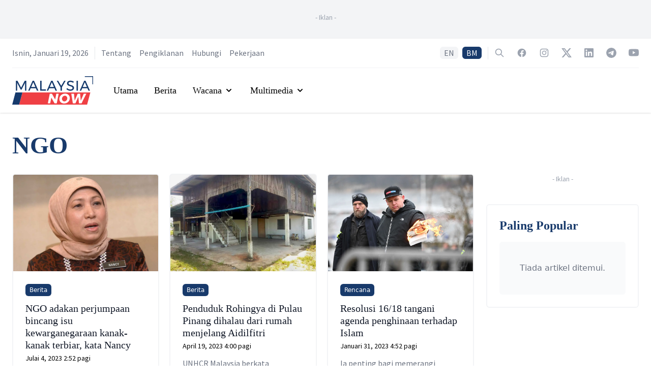

--- FILE ---
content_type: text/html; charset=utf-8
request_url: https://www.malaysianow.com/my/tag/ngo
body_size: 14713
content:
<!DOCTYPE html><html dir="ltr" lang="my"><head><meta name="viewport" content="width=device-width"/><meta charSet="utf-8"/><meta name="description" content="MalaysiaNow goes behind the headlines to bring you news, views and insights into the nation&amp;#039;s biggest stories, breaking things down for you here and now."/><meta property="og:description" content="MalaysiaNow goes behind the headlines to bring you news, views and insights into the nation&amp;#039;s biggest stories, breaking things down for you here and now."/><meta property="og:type" content="website"/><meta property="og:image" content="https://media.malaysianow.com/wp-content/uploads/2020/09/18162855/malaysianow-logo.jpg"/><meta property="og:image:alt" content="MalaysiaNow | News, views and insights into Malaysian current affairs."/><meta property="og:image:width" content="1300"/><meta property="og:image:height" content="789"/><meta property="og:site_name" content="MalaysiaNow"/><link rel="icon" href="https://www.malaysianow.com/favicon.ico"/><link rel="apple-touch-icon" href="https://media.malaysianow.com/wp-content/uploads/2020/08/27212159/mnow-76.png" sizes="76x76"/><link rel="apple-touch-icon" href="https://media.malaysianow.com/wp-content/uploads/2020/08/27212202/mnow-120.png" sizes="120x120"/><link rel="apple-touch-icon" href="https://media.malaysianow.com/wp-content/uploads/2020/08/27212204/mnow-152.png" sizes="152x152"/><link rel="apple-touch-icon" href="https://media.malaysianow.com/wp-content/uploads/2020/08/27212200/mnow-114.png" sizes="114x114"/><link rel="apple-touch-icon" href="https://media.malaysianow.com/wp-content/uploads/2020/08/27212203/mnow-144.png" sizes="144x144"/><link rel="manifest" href="/manifest.json"/><link rel="dns-prefetch" href="//www.malaysianow.com"/><title>NGO | MalaysiaNow</title><meta name="robots" content="index,follow,max-image-preview:large"/><link rel="alternate" hrefLang="en" href="https://www.malaysianow.com/tag/ngo"/><link rel="alternate" hrefLang="ms" href="https://www.malaysianow.com/my/tag/ngo"/><meta name="twitter:card" content="summary_large_image"/><meta name="twitter:site" content="@mnownews"/><meta name="twitter:creator" content="@mnownews"/><meta property="fb:app_id" content="3276813815768679"/><meta property="og:title" content="NGO | MalaysiaNow"/><meta property="og:url" content="https://www.malaysianow.com/my/tag/ngo"/><meta property="og:locale" content="ms_MY"/><link rel="canonical" href="https://www.malaysianow.com/my/tag/ngo"/><meta property="apple-mobile-web-app-title" content="MalaysiaNow"/><meta property="fb:pages" content="103701471450535"/><link rel="alternate" href="https://www.malaysianow.com/my/tag/ngo/feed" type="application/rss+xml"/><script type="application/ld+json">{"@context":"https://schema.org","@type":"Organization","@id":"https://www.malaysianow.com/#organization","logo":"https://media.malaysianow.com/wp-content/uploads/2020/08/30173619/g-logo.png","legalName":"MNow Media Sdn Bhd","name":"MalaysiaNow","email":"editor@malaysianow.com","contactPoint":[{"telephone":"+60379323811","contactType":"customer service","url":"https://www.malaysianow.com/contact-us/","availableLanguage":["English","Malay"]}],"sameAs":["https://www.facebook.com/MNowNews/","https://www.instagram.com/MNowNews/","https://www.linkedin.com/company/malaysianow/","https://twitter.com/MNowNews/","https://www.youtube.com/channel/UC315KbRo_fiQ9fbaVUhEK0Q","https://t.me/malaysianow","https://www.tiktok.com/@malaysianow"],"url":"https://www.malaysianow.com/","address":{"@type":"PostalAddress","streetAddress":"A18-08, Pinnacle PJ, Lorong Utara C","addressLocality":"Petaling Jaya","addressRegion":"Selangor","postalCode":"46200","addressCountry":"Malaysia"}}</script><script type="application/ld+json">{"@context":"https://schema.org","@type":"WebPage","@id":"https://www.malaysianow.com/my/tag/ngo","description":"News, views and insights into Malaysian current affairs."}</script><meta name="next-head-count" content="35"/><link rel="preconnect" href="https://fonts.googleapis.com"/><link rel="preconnect" href="https://fonts.gstatic.com" crossorigin="true"/><script async="" src="https://www.googletagmanager.com/gtag/js?id=G-G04R3RHQ1B"></script><script>
                                window.dataLayer = window.dataLayer || [];
                                function gtag(){dataLayer.push(arguments);}
                                gtag('js', new Date());
                                gtag('config', 'G-G04R3RHQ1B', {
                                    page_path: window.location.pathname,
                                });
                            </script><script data-ad-client="ca-pub-3590853924723071" async="" src="https://pagead2.googlesyndication.com/pagead/js/adsbygoogle.js" type="text/javascript"></script><script async="" src="https://securepubads.g.doubleclick.net/tag/js/gpt.js"></script><script>
                                        var googletag = googletag || {};
                                        googletag.cmd = googletag.cmd || [];
                                    </script><style>
    .marquee {
        padding-left: 16px;
    }

    .SRLElementWrapper img {
        border-radius: 0.375rem;
    }
</style><link rel="preconnect" href="https://fonts.gstatic.com" crossorigin /><link rel="preload" href="/_next/static/css/bfb92231efdc4d9d.css" as="style"/><link rel="stylesheet" href="/_next/static/css/bfb92231efdc4d9d.css" data-n-g=""/><noscript data-n-css=""></noscript><script defer="" nomodule="" src="/_next/static/chunks/polyfills-5cd94c89d3acac5f.js"></script><script src="/_next/static/chunks/webpack-aea459e9179c1136.js" defer=""></script><script src="/_next/static/chunks/framework-dc961b6aa6a4810b.js" defer=""></script><script src="/_next/static/chunks/main-64c9c2749e489db9.js" defer=""></script><script src="/_next/static/chunks/pages/_app-b591982e9a609e6c.js" defer=""></script><script src="/_next/static/chunks/75fc9c18-8c63cdd1108da67e.js" defer=""></script><script src="/_next/static/chunks/295-6fad10293c080649.js" defer=""></script><script src="/_next/static/chunks/1295-00016bdbb20cd46c.js" defer=""></script><script src="/_next/static/chunks/pages/tag/%5Bslug%5D-6a284de24acf98fb.js" defer=""></script><script src="/_next/static/Y6NTKCafzVPFZbFYics5w/_buildManifest.js" defer=""></script><script src="/_next/static/Y6NTKCafzVPFZbFYics5w/_ssgManifest.js" defer=""></script><script src="/_next/static/Y6NTKCafzVPFZbFYics5w/_middlewareManifest.js" defer=""></script><style data-href="https://fonts.googleapis.com/css2?family=Source+Sans+Pro:ital,wght@0,200;0,300;0,400;0,600;0,700;0,900;1,200;1,300;1,400;1,600;1,700;1,900&display=swap">@font-face{font-family:'Source Sans Pro';font-style:italic;font-weight:200;font-display:swap;src:url(https://fonts.gstatic.com/s/sourcesanspro/v22/6xKwdSBYKcSV-LCoeQqfX1RYOo3qPZYokRdo.woff) format('woff')}@font-face{font-family:'Source Sans Pro';font-style:italic;font-weight:300;font-display:swap;src:url(https://fonts.gstatic.com/s/sourcesanspro/v22/6xKwdSBYKcSV-LCoeQqfX1RYOo3qPZZMkhdo.woff) format('woff')}@font-face{font-family:'Source Sans Pro';font-style:italic;font-weight:400;font-display:swap;src:url(https://fonts.gstatic.com/s/sourcesanspro/v22/6xK1dSBYKcSV-LCoeQqfX1RYOo3qPa7j.woff) format('woff')}@font-face{font-family:'Source Sans Pro';font-style:italic;font-weight:600;font-display:swap;src:url(https://fonts.gstatic.com/s/sourcesanspro/v22/6xKwdSBYKcSV-LCoeQqfX1RYOo3qPZY4lBdo.woff) format('woff')}@font-face{font-family:'Source Sans Pro';font-style:italic;font-weight:700;font-display:swap;src:url(https://fonts.gstatic.com/s/sourcesanspro/v22/6xKwdSBYKcSV-LCoeQqfX1RYOo3qPZZclRdo.woff) format('woff')}@font-face{font-family:'Source Sans Pro';font-style:italic;font-weight:900;font-display:swap;src:url(https://fonts.gstatic.com/s/sourcesanspro/v22/6xKwdSBYKcSV-LCoeQqfX1RYOo3qPZZklxdo.woff) format('woff')}@font-face{font-family:'Source Sans Pro';font-style:normal;font-weight:200;font-display:swap;src:url(https://fonts.gstatic.com/s/sourcesanspro/v22/6xKydSBYKcSV-LCoeQqfX1RYOo3i94_Akw.woff) format('woff')}@font-face{font-family:'Source Sans Pro';font-style:normal;font-weight:300;font-display:swap;src:url(https://fonts.gstatic.com/s/sourcesanspro/v22/6xKydSBYKcSV-LCoeQqfX1RYOo3ik4zAkw.woff) format('woff')}@font-face{font-family:'Source Sans Pro';font-style:normal;font-weight:400;font-display:swap;src:url(https://fonts.gstatic.com/s/sourcesanspro/v22/6xK3dSBYKcSV-LCoeQqfX1RYOo3aPA.woff) format('woff')}@font-face{font-family:'Source Sans Pro';font-style:normal;font-weight:600;font-display:swap;src:url(https://fonts.gstatic.com/s/sourcesanspro/v22/6xKydSBYKcSV-LCoeQqfX1RYOo3i54rAkw.woff) format('woff')}@font-face{font-family:'Source Sans Pro';font-style:normal;font-weight:700;font-display:swap;src:url(https://fonts.gstatic.com/s/sourcesanspro/v22/6xKydSBYKcSV-LCoeQqfX1RYOo3ig4vAkw.woff) format('woff')}@font-face{font-family:'Source Sans Pro';font-style:normal;font-weight:900;font-display:swap;src:url(https://fonts.gstatic.com/s/sourcesanspro/v22/6xKydSBYKcSV-LCoeQqfX1RYOo3iu4nAkw.woff) format('woff')}@font-face{font-family:'Source Sans Pro';font-style:italic;font-weight:200;font-display:swap;src:url(https://fonts.gstatic.com/s/sourcesanspro/v22/6xKwdSBYKcSV-LCoeQqfX1RYOo3qPZYokSdh18S0xR41YDw.woff2) format('woff2');unicode-range:U+0460-052F,U+1C80-1C8A,U+20B4,U+2DE0-2DFF,U+A640-A69F,U+FE2E-FE2F}@font-face{font-family:'Source Sans Pro';font-style:italic;font-weight:200;font-display:swap;src:url(https://fonts.gstatic.com/s/sourcesanspro/v22/6xKwdSBYKcSV-LCoeQqfX1RYOo3qPZYokSdo18S0xR41YDw.woff2) format('woff2');unicode-range:U+0301,U+0400-045F,U+0490-0491,U+04B0-04B1,U+2116}@font-face{font-family:'Source Sans Pro';font-style:italic;font-weight:200;font-display:swap;src:url(https://fonts.gstatic.com/s/sourcesanspro/v22/6xKwdSBYKcSV-LCoeQqfX1RYOo3qPZYokSdg18S0xR41YDw.woff2) format('woff2');unicode-range:U+1F00-1FFF}@font-face{font-family:'Source Sans Pro';font-style:italic;font-weight:200;font-display:swap;src:url(https://fonts.gstatic.com/s/sourcesanspro/v22/6xKwdSBYKcSV-LCoeQqfX1RYOo3qPZYokSdv18S0xR41YDw.woff2) format('woff2');unicode-range:U+0370-0377,U+037A-037F,U+0384-038A,U+038C,U+038E-03A1,U+03A3-03FF}@font-face{font-family:'Source Sans Pro';font-style:italic;font-weight:200;font-display:swap;src:url(https://fonts.gstatic.com/s/sourcesanspro/v22/6xKwdSBYKcSV-LCoeQqfX1RYOo3qPZYokSdj18S0xR41YDw.woff2) format('woff2');unicode-range:U+0102-0103,U+0110-0111,U+0128-0129,U+0168-0169,U+01A0-01A1,U+01AF-01B0,U+0300-0301,U+0303-0304,U+0308-0309,U+0323,U+0329,U+1EA0-1EF9,U+20AB}@font-face{font-family:'Source Sans Pro';font-style:italic;font-weight:200;font-display:swap;src:url(https://fonts.gstatic.com/s/sourcesanspro/v22/6xKwdSBYKcSV-LCoeQqfX1RYOo3qPZYokSdi18S0xR41YDw.woff2) format('woff2');unicode-range:U+0100-02BA,U+02BD-02C5,U+02C7-02CC,U+02CE-02D7,U+02DD-02FF,U+0304,U+0308,U+0329,U+1D00-1DBF,U+1E00-1E9F,U+1EF2-1EFF,U+2020,U+20A0-20AB,U+20AD-20C0,U+2113,U+2C60-2C7F,U+A720-A7FF}@font-face{font-family:'Source Sans Pro';font-style:italic;font-weight:200;font-display:swap;src:url(https://fonts.gstatic.com/s/sourcesanspro/v22/6xKwdSBYKcSV-LCoeQqfX1RYOo3qPZYokSds18S0xR41.woff2) format('woff2');unicode-range:U+0000-00FF,U+0131,U+0152-0153,U+02BB-02BC,U+02C6,U+02DA,U+02DC,U+0304,U+0308,U+0329,U+2000-206F,U+20AC,U+2122,U+2191,U+2193,U+2212,U+2215,U+FEFF,U+FFFD}@font-face{font-family:'Source Sans Pro';font-style:italic;font-weight:300;font-display:swap;src:url(https://fonts.gstatic.com/s/sourcesanspro/v22/6xKwdSBYKcSV-LCoeQqfX1RYOo3qPZZMkidh18S0xR41YDw.woff2) format('woff2');unicode-range:U+0460-052F,U+1C80-1C8A,U+20B4,U+2DE0-2DFF,U+A640-A69F,U+FE2E-FE2F}@font-face{font-family:'Source Sans Pro';font-style:italic;font-weight:300;font-display:swap;src:url(https://fonts.gstatic.com/s/sourcesanspro/v22/6xKwdSBYKcSV-LCoeQqfX1RYOo3qPZZMkido18S0xR41YDw.woff2) format('woff2');unicode-range:U+0301,U+0400-045F,U+0490-0491,U+04B0-04B1,U+2116}@font-face{font-family:'Source Sans Pro';font-style:italic;font-weight:300;font-display:swap;src:url(https://fonts.gstatic.com/s/sourcesanspro/v22/6xKwdSBYKcSV-LCoeQqfX1RYOo3qPZZMkidg18S0xR41YDw.woff2) format('woff2');unicode-range:U+1F00-1FFF}@font-face{font-family:'Source Sans Pro';font-style:italic;font-weight:300;font-display:swap;src:url(https://fonts.gstatic.com/s/sourcesanspro/v22/6xKwdSBYKcSV-LCoeQqfX1RYOo3qPZZMkidv18S0xR41YDw.woff2) format('woff2');unicode-range:U+0370-0377,U+037A-037F,U+0384-038A,U+038C,U+038E-03A1,U+03A3-03FF}@font-face{font-family:'Source Sans Pro';font-style:italic;font-weight:300;font-display:swap;src:url(https://fonts.gstatic.com/s/sourcesanspro/v22/6xKwdSBYKcSV-LCoeQqfX1RYOo3qPZZMkidj18S0xR41YDw.woff2) format('woff2');unicode-range:U+0102-0103,U+0110-0111,U+0128-0129,U+0168-0169,U+01A0-01A1,U+01AF-01B0,U+0300-0301,U+0303-0304,U+0308-0309,U+0323,U+0329,U+1EA0-1EF9,U+20AB}@font-face{font-family:'Source Sans Pro';font-style:italic;font-weight:300;font-display:swap;src:url(https://fonts.gstatic.com/s/sourcesanspro/v22/6xKwdSBYKcSV-LCoeQqfX1RYOo3qPZZMkidi18S0xR41YDw.woff2) format('woff2');unicode-range:U+0100-02BA,U+02BD-02C5,U+02C7-02CC,U+02CE-02D7,U+02DD-02FF,U+0304,U+0308,U+0329,U+1D00-1DBF,U+1E00-1E9F,U+1EF2-1EFF,U+2020,U+20A0-20AB,U+20AD-20C0,U+2113,U+2C60-2C7F,U+A720-A7FF}@font-face{font-family:'Source Sans Pro';font-style:italic;font-weight:300;font-display:swap;src:url(https://fonts.gstatic.com/s/sourcesanspro/v22/6xKwdSBYKcSV-LCoeQqfX1RYOo3qPZZMkids18S0xR41.woff2) format('woff2');unicode-range:U+0000-00FF,U+0131,U+0152-0153,U+02BB-02BC,U+02C6,U+02DA,U+02DC,U+0304,U+0308,U+0329,U+2000-206F,U+20AC,U+2122,U+2191,U+2193,U+2212,U+2215,U+FEFF,U+FFFD}@font-face{font-family:'Source Sans Pro';font-style:italic;font-weight:400;font-display:swap;src:url(https://fonts.gstatic.com/s/sourcesanspro/v22/6xK1dSBYKcSV-LCoeQqfX1RYOo3qPZ7qsDJB9cme_xc.woff2) format('woff2');unicode-range:U+0460-052F,U+1C80-1C8A,U+20B4,U+2DE0-2DFF,U+A640-A69F,U+FE2E-FE2F}@font-face{font-family:'Source Sans Pro';font-style:italic;font-weight:400;font-display:swap;src:url(https://fonts.gstatic.com/s/sourcesanspro/v22/6xK1dSBYKcSV-LCoeQqfX1RYOo3qPZ7jsDJB9cme_xc.woff2) format('woff2');unicode-range:U+0301,U+0400-045F,U+0490-0491,U+04B0-04B1,U+2116}@font-face{font-family:'Source Sans Pro';font-style:italic;font-weight:400;font-display:swap;src:url(https://fonts.gstatic.com/s/sourcesanspro/v22/6xK1dSBYKcSV-LCoeQqfX1RYOo3qPZ7rsDJB9cme_xc.woff2) format('woff2');unicode-range:U+1F00-1FFF}@font-face{font-family:'Source Sans Pro';font-style:italic;font-weight:400;font-display:swap;src:url(https://fonts.gstatic.com/s/sourcesanspro/v22/6xK1dSBYKcSV-LCoeQqfX1RYOo3qPZ7ksDJB9cme_xc.woff2) format('woff2');unicode-range:U+0370-0377,U+037A-037F,U+0384-038A,U+038C,U+038E-03A1,U+03A3-03FF}@font-face{font-family:'Source Sans Pro';font-style:italic;font-weight:400;font-display:swap;src:url(https://fonts.gstatic.com/s/sourcesanspro/v22/6xK1dSBYKcSV-LCoeQqfX1RYOo3qPZ7osDJB9cme_xc.woff2) format('woff2');unicode-range:U+0102-0103,U+0110-0111,U+0128-0129,U+0168-0169,U+01A0-01A1,U+01AF-01B0,U+0300-0301,U+0303-0304,U+0308-0309,U+0323,U+0329,U+1EA0-1EF9,U+20AB}@font-face{font-family:'Source Sans Pro';font-style:italic;font-weight:400;font-display:swap;src:url(https://fonts.gstatic.com/s/sourcesanspro/v22/6xK1dSBYKcSV-LCoeQqfX1RYOo3qPZ7psDJB9cme_xc.woff2) format('woff2');unicode-range:U+0100-02BA,U+02BD-02C5,U+02C7-02CC,U+02CE-02D7,U+02DD-02FF,U+0304,U+0308,U+0329,U+1D00-1DBF,U+1E00-1E9F,U+1EF2-1EFF,U+2020,U+20A0-20AB,U+20AD-20C0,U+2113,U+2C60-2C7F,U+A720-A7FF}@font-face{font-family:'Source Sans Pro';font-style:italic;font-weight:400;font-display:swap;src:url(https://fonts.gstatic.com/s/sourcesanspro/v22/6xK1dSBYKcSV-LCoeQqfX1RYOo3qPZ7nsDJB9cme.woff2) format('woff2');unicode-range:U+0000-00FF,U+0131,U+0152-0153,U+02BB-02BC,U+02C6,U+02DA,U+02DC,U+0304,U+0308,U+0329,U+2000-206F,U+20AC,U+2122,U+2191,U+2193,U+2212,U+2215,U+FEFF,U+FFFD}@font-face{font-family:'Source Sans Pro';font-style:italic;font-weight:600;font-display:swap;src:url(https://fonts.gstatic.com/s/sourcesanspro/v22/6xKwdSBYKcSV-LCoeQqfX1RYOo3qPZY4lCdh18S0xR41YDw.woff2) format('woff2');unicode-range:U+0460-052F,U+1C80-1C8A,U+20B4,U+2DE0-2DFF,U+A640-A69F,U+FE2E-FE2F}@font-face{font-family:'Source Sans Pro';font-style:italic;font-weight:600;font-display:swap;src:url(https://fonts.gstatic.com/s/sourcesanspro/v22/6xKwdSBYKcSV-LCoeQqfX1RYOo3qPZY4lCdo18S0xR41YDw.woff2) format('woff2');unicode-range:U+0301,U+0400-045F,U+0490-0491,U+04B0-04B1,U+2116}@font-face{font-family:'Source Sans Pro';font-style:italic;font-weight:600;font-display:swap;src:url(https://fonts.gstatic.com/s/sourcesanspro/v22/6xKwdSBYKcSV-LCoeQqfX1RYOo3qPZY4lCdg18S0xR41YDw.woff2) format('woff2');unicode-range:U+1F00-1FFF}@font-face{font-family:'Source Sans Pro';font-style:italic;font-weight:600;font-display:swap;src:url(https://fonts.gstatic.com/s/sourcesanspro/v22/6xKwdSBYKcSV-LCoeQqfX1RYOo3qPZY4lCdv18S0xR41YDw.woff2) format('woff2');unicode-range:U+0370-0377,U+037A-037F,U+0384-038A,U+038C,U+038E-03A1,U+03A3-03FF}@font-face{font-family:'Source Sans Pro';font-style:italic;font-weight:600;font-display:swap;src:url(https://fonts.gstatic.com/s/sourcesanspro/v22/6xKwdSBYKcSV-LCoeQqfX1RYOo3qPZY4lCdj18S0xR41YDw.woff2) format('woff2');unicode-range:U+0102-0103,U+0110-0111,U+0128-0129,U+0168-0169,U+01A0-01A1,U+01AF-01B0,U+0300-0301,U+0303-0304,U+0308-0309,U+0323,U+0329,U+1EA0-1EF9,U+20AB}@font-face{font-family:'Source Sans Pro';font-style:italic;font-weight:600;font-display:swap;src:url(https://fonts.gstatic.com/s/sourcesanspro/v22/6xKwdSBYKcSV-LCoeQqfX1RYOo3qPZY4lCdi18S0xR41YDw.woff2) format('woff2');unicode-range:U+0100-02BA,U+02BD-02C5,U+02C7-02CC,U+02CE-02D7,U+02DD-02FF,U+0304,U+0308,U+0329,U+1D00-1DBF,U+1E00-1E9F,U+1EF2-1EFF,U+2020,U+20A0-20AB,U+20AD-20C0,U+2113,U+2C60-2C7F,U+A720-A7FF}@font-face{font-family:'Source Sans Pro';font-style:italic;font-weight:600;font-display:swap;src:url(https://fonts.gstatic.com/s/sourcesanspro/v22/6xKwdSBYKcSV-LCoeQqfX1RYOo3qPZY4lCds18S0xR41.woff2) format('woff2');unicode-range:U+0000-00FF,U+0131,U+0152-0153,U+02BB-02BC,U+02C6,U+02DA,U+02DC,U+0304,U+0308,U+0329,U+2000-206F,U+20AC,U+2122,U+2191,U+2193,U+2212,U+2215,U+FEFF,U+FFFD}@font-face{font-family:'Source Sans Pro';font-style:italic;font-weight:700;font-display:swap;src:url(https://fonts.gstatic.com/s/sourcesanspro/v22/6xKwdSBYKcSV-LCoeQqfX1RYOo3qPZZclSdh18S0xR41YDw.woff2) format('woff2');unicode-range:U+0460-052F,U+1C80-1C8A,U+20B4,U+2DE0-2DFF,U+A640-A69F,U+FE2E-FE2F}@font-face{font-family:'Source Sans Pro';font-style:italic;font-weight:700;font-display:swap;src:url(https://fonts.gstatic.com/s/sourcesanspro/v22/6xKwdSBYKcSV-LCoeQqfX1RYOo3qPZZclSdo18S0xR41YDw.woff2) format('woff2');unicode-range:U+0301,U+0400-045F,U+0490-0491,U+04B0-04B1,U+2116}@font-face{font-family:'Source Sans Pro';font-style:italic;font-weight:700;font-display:swap;src:url(https://fonts.gstatic.com/s/sourcesanspro/v22/6xKwdSBYKcSV-LCoeQqfX1RYOo3qPZZclSdg18S0xR41YDw.woff2) format('woff2');unicode-range:U+1F00-1FFF}@font-face{font-family:'Source Sans Pro';font-style:italic;font-weight:700;font-display:swap;src:url(https://fonts.gstatic.com/s/sourcesanspro/v22/6xKwdSBYKcSV-LCoeQqfX1RYOo3qPZZclSdv18S0xR41YDw.woff2) format('woff2');unicode-range:U+0370-0377,U+037A-037F,U+0384-038A,U+038C,U+038E-03A1,U+03A3-03FF}@font-face{font-family:'Source Sans Pro';font-style:italic;font-weight:700;font-display:swap;src:url(https://fonts.gstatic.com/s/sourcesanspro/v22/6xKwdSBYKcSV-LCoeQqfX1RYOo3qPZZclSdj18S0xR41YDw.woff2) format('woff2');unicode-range:U+0102-0103,U+0110-0111,U+0128-0129,U+0168-0169,U+01A0-01A1,U+01AF-01B0,U+0300-0301,U+0303-0304,U+0308-0309,U+0323,U+0329,U+1EA0-1EF9,U+20AB}@font-face{font-family:'Source Sans Pro';font-style:italic;font-weight:700;font-display:swap;src:url(https://fonts.gstatic.com/s/sourcesanspro/v22/6xKwdSBYKcSV-LCoeQqfX1RYOo3qPZZclSdi18S0xR41YDw.woff2) format('woff2');unicode-range:U+0100-02BA,U+02BD-02C5,U+02C7-02CC,U+02CE-02D7,U+02DD-02FF,U+0304,U+0308,U+0329,U+1D00-1DBF,U+1E00-1E9F,U+1EF2-1EFF,U+2020,U+20A0-20AB,U+20AD-20C0,U+2113,U+2C60-2C7F,U+A720-A7FF}@font-face{font-family:'Source Sans Pro';font-style:italic;font-weight:700;font-display:swap;src:url(https://fonts.gstatic.com/s/sourcesanspro/v22/6xKwdSBYKcSV-LCoeQqfX1RYOo3qPZZclSds18S0xR41.woff2) format('woff2');unicode-range:U+0000-00FF,U+0131,U+0152-0153,U+02BB-02BC,U+02C6,U+02DA,U+02DC,U+0304,U+0308,U+0329,U+2000-206F,U+20AC,U+2122,U+2191,U+2193,U+2212,U+2215,U+FEFF,U+FFFD}@font-face{font-family:'Source Sans Pro';font-style:italic;font-weight:900;font-display:swap;src:url(https://fonts.gstatic.com/s/sourcesanspro/v22/6xKwdSBYKcSV-LCoeQqfX1RYOo3qPZZklydh18S0xR41YDw.woff2) format('woff2');unicode-range:U+0460-052F,U+1C80-1C8A,U+20B4,U+2DE0-2DFF,U+A640-A69F,U+FE2E-FE2F}@font-face{font-family:'Source Sans Pro';font-style:italic;font-weight:900;font-display:swap;src:url(https://fonts.gstatic.com/s/sourcesanspro/v22/6xKwdSBYKcSV-LCoeQqfX1RYOo3qPZZklydo18S0xR41YDw.woff2) format('woff2');unicode-range:U+0301,U+0400-045F,U+0490-0491,U+04B0-04B1,U+2116}@font-face{font-family:'Source Sans Pro';font-style:italic;font-weight:900;font-display:swap;src:url(https://fonts.gstatic.com/s/sourcesanspro/v22/6xKwdSBYKcSV-LCoeQqfX1RYOo3qPZZklydg18S0xR41YDw.woff2) format('woff2');unicode-range:U+1F00-1FFF}@font-face{font-family:'Source Sans Pro';font-style:italic;font-weight:900;font-display:swap;src:url(https://fonts.gstatic.com/s/sourcesanspro/v22/6xKwdSBYKcSV-LCoeQqfX1RYOo3qPZZklydv18S0xR41YDw.woff2) format('woff2');unicode-range:U+0370-0377,U+037A-037F,U+0384-038A,U+038C,U+038E-03A1,U+03A3-03FF}@font-face{font-family:'Source Sans Pro';font-style:italic;font-weight:900;font-display:swap;src:url(https://fonts.gstatic.com/s/sourcesanspro/v22/6xKwdSBYKcSV-LCoeQqfX1RYOo3qPZZklydj18S0xR41YDw.woff2) format('woff2');unicode-range:U+0102-0103,U+0110-0111,U+0128-0129,U+0168-0169,U+01A0-01A1,U+01AF-01B0,U+0300-0301,U+0303-0304,U+0308-0309,U+0323,U+0329,U+1EA0-1EF9,U+20AB}@font-face{font-family:'Source Sans Pro';font-style:italic;font-weight:900;font-display:swap;src:url(https://fonts.gstatic.com/s/sourcesanspro/v22/6xKwdSBYKcSV-LCoeQqfX1RYOo3qPZZklydi18S0xR41YDw.woff2) format('woff2');unicode-range:U+0100-02BA,U+02BD-02C5,U+02C7-02CC,U+02CE-02D7,U+02DD-02FF,U+0304,U+0308,U+0329,U+1D00-1DBF,U+1E00-1E9F,U+1EF2-1EFF,U+2020,U+20A0-20AB,U+20AD-20C0,U+2113,U+2C60-2C7F,U+A720-A7FF}@font-face{font-family:'Source Sans Pro';font-style:italic;font-weight:900;font-display:swap;src:url(https://fonts.gstatic.com/s/sourcesanspro/v22/6xKwdSBYKcSV-LCoeQqfX1RYOo3qPZZklyds18S0xR41.woff2) format('woff2');unicode-range:U+0000-00FF,U+0131,U+0152-0153,U+02BB-02BC,U+02C6,U+02DA,U+02DC,U+0304,U+0308,U+0329,U+2000-206F,U+20AC,U+2122,U+2191,U+2193,U+2212,U+2215,U+FEFF,U+FFFD}@font-face{font-family:'Source Sans Pro';font-style:normal;font-weight:200;font-display:swap;src:url(https://fonts.gstatic.com/s/sourcesanspro/v22/6xKydSBYKcSV-LCoeQqfX1RYOo3i94_wmhdu3cOWxy40.woff2) format('woff2');unicode-range:U+0460-052F,U+1C80-1C8A,U+20B4,U+2DE0-2DFF,U+A640-A69F,U+FE2E-FE2F}@font-face{font-family:'Source Sans Pro';font-style:normal;font-weight:200;font-display:swap;src:url(https://fonts.gstatic.com/s/sourcesanspro/v22/6xKydSBYKcSV-LCoeQqfX1RYOo3i94_wkxdu3cOWxy40.woff2) format('woff2');unicode-range:U+0301,U+0400-045F,U+0490-0491,U+04B0-04B1,U+2116}@font-face{font-family:'Source Sans Pro';font-style:normal;font-weight:200;font-display:swap;src:url(https://fonts.gstatic.com/s/sourcesanspro/v22/6xKydSBYKcSV-LCoeQqfX1RYOo3i94_wmxdu3cOWxy40.woff2) format('woff2');unicode-range:U+1F00-1FFF}@font-face{font-family:'Source Sans Pro';font-style:normal;font-weight:200;font-display:swap;src:url(https://fonts.gstatic.com/s/sourcesanspro/v22/6xKydSBYKcSV-LCoeQqfX1RYOo3i94_wlBdu3cOWxy40.woff2) format('woff2');unicode-range:U+0370-0377,U+037A-037F,U+0384-038A,U+038C,U+038E-03A1,U+03A3-03FF}@font-face{font-family:'Source Sans Pro';font-style:normal;font-weight:200;font-display:swap;src:url(https://fonts.gstatic.com/s/sourcesanspro/v22/6xKydSBYKcSV-LCoeQqfX1RYOo3i94_wmBdu3cOWxy40.woff2) format('woff2');unicode-range:U+0102-0103,U+0110-0111,U+0128-0129,U+0168-0169,U+01A0-01A1,U+01AF-01B0,U+0300-0301,U+0303-0304,U+0308-0309,U+0323,U+0329,U+1EA0-1EF9,U+20AB}@font-face{font-family:'Source Sans Pro';font-style:normal;font-weight:200;font-display:swap;src:url(https://fonts.gstatic.com/s/sourcesanspro/v22/6xKydSBYKcSV-LCoeQqfX1RYOo3i94_wmRdu3cOWxy40.woff2) format('woff2');unicode-range:U+0100-02BA,U+02BD-02C5,U+02C7-02CC,U+02CE-02D7,U+02DD-02FF,U+0304,U+0308,U+0329,U+1D00-1DBF,U+1E00-1E9F,U+1EF2-1EFF,U+2020,U+20A0-20AB,U+20AD-20C0,U+2113,U+2C60-2C7F,U+A720-A7FF}@font-face{font-family:'Source Sans Pro';font-style:normal;font-weight:200;font-display:swap;src:url(https://fonts.gstatic.com/s/sourcesanspro/v22/6xKydSBYKcSV-LCoeQqfX1RYOo3i94_wlxdu3cOWxw.woff2) format('woff2');unicode-range:U+0000-00FF,U+0131,U+0152-0153,U+02BB-02BC,U+02C6,U+02DA,U+02DC,U+0304,U+0308,U+0329,U+2000-206F,U+20AC,U+2122,U+2191,U+2193,U+2212,U+2215,U+FEFF,U+FFFD}@font-face{font-family:'Source Sans Pro';font-style:normal;font-weight:300;font-display:swap;src:url(https://fonts.gstatic.com/s/sourcesanspro/v22/6xKydSBYKcSV-LCoeQqfX1RYOo3ik4zwmhdu3cOWxy40.woff2) format('woff2');unicode-range:U+0460-052F,U+1C80-1C8A,U+20B4,U+2DE0-2DFF,U+A640-A69F,U+FE2E-FE2F}@font-face{font-family:'Source Sans Pro';font-style:normal;font-weight:300;font-display:swap;src:url(https://fonts.gstatic.com/s/sourcesanspro/v22/6xKydSBYKcSV-LCoeQqfX1RYOo3ik4zwkxdu3cOWxy40.woff2) format('woff2');unicode-range:U+0301,U+0400-045F,U+0490-0491,U+04B0-04B1,U+2116}@font-face{font-family:'Source Sans Pro';font-style:normal;font-weight:300;font-display:swap;src:url(https://fonts.gstatic.com/s/sourcesanspro/v22/6xKydSBYKcSV-LCoeQqfX1RYOo3ik4zwmxdu3cOWxy40.woff2) format('woff2');unicode-range:U+1F00-1FFF}@font-face{font-family:'Source Sans Pro';font-style:normal;font-weight:300;font-display:swap;src:url(https://fonts.gstatic.com/s/sourcesanspro/v22/6xKydSBYKcSV-LCoeQqfX1RYOo3ik4zwlBdu3cOWxy40.woff2) format('woff2');unicode-range:U+0370-0377,U+037A-037F,U+0384-038A,U+038C,U+038E-03A1,U+03A3-03FF}@font-face{font-family:'Source Sans Pro';font-style:normal;font-weight:300;font-display:swap;src:url(https://fonts.gstatic.com/s/sourcesanspro/v22/6xKydSBYKcSV-LCoeQqfX1RYOo3ik4zwmBdu3cOWxy40.woff2) format('woff2');unicode-range:U+0102-0103,U+0110-0111,U+0128-0129,U+0168-0169,U+01A0-01A1,U+01AF-01B0,U+0300-0301,U+0303-0304,U+0308-0309,U+0323,U+0329,U+1EA0-1EF9,U+20AB}@font-face{font-family:'Source Sans Pro';font-style:normal;font-weight:300;font-display:swap;src:url(https://fonts.gstatic.com/s/sourcesanspro/v22/6xKydSBYKcSV-LCoeQqfX1RYOo3ik4zwmRdu3cOWxy40.woff2) format('woff2');unicode-range:U+0100-02BA,U+02BD-02C5,U+02C7-02CC,U+02CE-02D7,U+02DD-02FF,U+0304,U+0308,U+0329,U+1D00-1DBF,U+1E00-1E9F,U+1EF2-1EFF,U+2020,U+20A0-20AB,U+20AD-20C0,U+2113,U+2C60-2C7F,U+A720-A7FF}@font-face{font-family:'Source Sans Pro';font-style:normal;font-weight:300;font-display:swap;src:url(https://fonts.gstatic.com/s/sourcesanspro/v22/6xKydSBYKcSV-LCoeQqfX1RYOo3ik4zwlxdu3cOWxw.woff2) format('woff2');unicode-range:U+0000-00FF,U+0131,U+0152-0153,U+02BB-02BC,U+02C6,U+02DA,U+02DC,U+0304,U+0308,U+0329,U+2000-206F,U+20AC,U+2122,U+2191,U+2193,U+2212,U+2215,U+FEFF,U+FFFD}@font-face{font-family:'Source Sans Pro';font-style:normal;font-weight:400;font-display:swap;src:url(https://fonts.gstatic.com/s/sourcesanspro/v22/6xK3dSBYKcSV-LCoeQqfX1RYOo3qNa7lujVj9_mf.woff2) format('woff2');unicode-range:U+0460-052F,U+1C80-1C8A,U+20B4,U+2DE0-2DFF,U+A640-A69F,U+FE2E-FE2F}@font-face{font-family:'Source Sans Pro';font-style:normal;font-weight:400;font-display:swap;src:url(https://fonts.gstatic.com/s/sourcesanspro/v22/6xK3dSBYKcSV-LCoeQqfX1RYOo3qPK7lujVj9_mf.woff2) format('woff2');unicode-range:U+0301,U+0400-045F,U+0490-0491,U+04B0-04B1,U+2116}@font-face{font-family:'Source Sans Pro';font-style:normal;font-weight:400;font-display:swap;src:url(https://fonts.gstatic.com/s/sourcesanspro/v22/6xK3dSBYKcSV-LCoeQqfX1RYOo3qNK7lujVj9_mf.woff2) format('woff2');unicode-range:U+1F00-1FFF}@font-face{font-family:'Source Sans Pro';font-style:normal;font-weight:400;font-display:swap;src:url(https://fonts.gstatic.com/s/sourcesanspro/v22/6xK3dSBYKcSV-LCoeQqfX1RYOo3qO67lujVj9_mf.woff2) format('woff2');unicode-range:U+0370-0377,U+037A-037F,U+0384-038A,U+038C,U+038E-03A1,U+03A3-03FF}@font-face{font-family:'Source Sans Pro';font-style:normal;font-weight:400;font-display:swap;src:url(https://fonts.gstatic.com/s/sourcesanspro/v22/6xK3dSBYKcSV-LCoeQqfX1RYOo3qN67lujVj9_mf.woff2) format('woff2');unicode-range:U+0102-0103,U+0110-0111,U+0128-0129,U+0168-0169,U+01A0-01A1,U+01AF-01B0,U+0300-0301,U+0303-0304,U+0308-0309,U+0323,U+0329,U+1EA0-1EF9,U+20AB}@font-face{font-family:'Source Sans Pro';font-style:normal;font-weight:400;font-display:swap;src:url(https://fonts.gstatic.com/s/sourcesanspro/v22/6xK3dSBYKcSV-LCoeQqfX1RYOo3qNq7lujVj9_mf.woff2) format('woff2');unicode-range:U+0100-02BA,U+02BD-02C5,U+02C7-02CC,U+02CE-02D7,U+02DD-02FF,U+0304,U+0308,U+0329,U+1D00-1DBF,U+1E00-1E9F,U+1EF2-1EFF,U+2020,U+20A0-20AB,U+20AD-20C0,U+2113,U+2C60-2C7F,U+A720-A7FF}@font-face{font-family:'Source Sans Pro';font-style:normal;font-weight:400;font-display:swap;src:url(https://fonts.gstatic.com/s/sourcesanspro/v22/6xK3dSBYKcSV-LCoeQqfX1RYOo3qOK7lujVj9w.woff2) format('woff2');unicode-range:U+0000-00FF,U+0131,U+0152-0153,U+02BB-02BC,U+02C6,U+02DA,U+02DC,U+0304,U+0308,U+0329,U+2000-206F,U+20AC,U+2122,U+2191,U+2193,U+2212,U+2215,U+FEFF,U+FFFD}@font-face{font-family:'Source Sans Pro';font-style:normal;font-weight:600;font-display:swap;src:url(https://fonts.gstatic.com/s/sourcesanspro/v22/6xKydSBYKcSV-LCoeQqfX1RYOo3i54rwmhdu3cOWxy40.woff2) format('woff2');unicode-range:U+0460-052F,U+1C80-1C8A,U+20B4,U+2DE0-2DFF,U+A640-A69F,U+FE2E-FE2F}@font-face{font-family:'Source Sans Pro';font-style:normal;font-weight:600;font-display:swap;src:url(https://fonts.gstatic.com/s/sourcesanspro/v22/6xKydSBYKcSV-LCoeQqfX1RYOo3i54rwkxdu3cOWxy40.woff2) format('woff2');unicode-range:U+0301,U+0400-045F,U+0490-0491,U+04B0-04B1,U+2116}@font-face{font-family:'Source Sans Pro';font-style:normal;font-weight:600;font-display:swap;src:url(https://fonts.gstatic.com/s/sourcesanspro/v22/6xKydSBYKcSV-LCoeQqfX1RYOo3i54rwmxdu3cOWxy40.woff2) format('woff2');unicode-range:U+1F00-1FFF}@font-face{font-family:'Source Sans Pro';font-style:normal;font-weight:600;font-display:swap;src:url(https://fonts.gstatic.com/s/sourcesanspro/v22/6xKydSBYKcSV-LCoeQqfX1RYOo3i54rwlBdu3cOWxy40.woff2) format('woff2');unicode-range:U+0370-0377,U+037A-037F,U+0384-038A,U+038C,U+038E-03A1,U+03A3-03FF}@font-face{font-family:'Source Sans Pro';font-style:normal;font-weight:600;font-display:swap;src:url(https://fonts.gstatic.com/s/sourcesanspro/v22/6xKydSBYKcSV-LCoeQqfX1RYOo3i54rwmBdu3cOWxy40.woff2) format('woff2');unicode-range:U+0102-0103,U+0110-0111,U+0128-0129,U+0168-0169,U+01A0-01A1,U+01AF-01B0,U+0300-0301,U+0303-0304,U+0308-0309,U+0323,U+0329,U+1EA0-1EF9,U+20AB}@font-face{font-family:'Source Sans Pro';font-style:normal;font-weight:600;font-display:swap;src:url(https://fonts.gstatic.com/s/sourcesanspro/v22/6xKydSBYKcSV-LCoeQqfX1RYOo3i54rwmRdu3cOWxy40.woff2) format('woff2');unicode-range:U+0100-02BA,U+02BD-02C5,U+02C7-02CC,U+02CE-02D7,U+02DD-02FF,U+0304,U+0308,U+0329,U+1D00-1DBF,U+1E00-1E9F,U+1EF2-1EFF,U+2020,U+20A0-20AB,U+20AD-20C0,U+2113,U+2C60-2C7F,U+A720-A7FF}@font-face{font-family:'Source Sans Pro';font-style:normal;font-weight:600;font-display:swap;src:url(https://fonts.gstatic.com/s/sourcesanspro/v22/6xKydSBYKcSV-LCoeQqfX1RYOo3i54rwlxdu3cOWxw.woff2) format('woff2');unicode-range:U+0000-00FF,U+0131,U+0152-0153,U+02BB-02BC,U+02C6,U+02DA,U+02DC,U+0304,U+0308,U+0329,U+2000-206F,U+20AC,U+2122,U+2191,U+2193,U+2212,U+2215,U+FEFF,U+FFFD}@font-face{font-family:'Source Sans Pro';font-style:normal;font-weight:700;font-display:swap;src:url(https://fonts.gstatic.com/s/sourcesanspro/v22/6xKydSBYKcSV-LCoeQqfX1RYOo3ig4vwmhdu3cOWxy40.woff2) format('woff2');unicode-range:U+0460-052F,U+1C80-1C8A,U+20B4,U+2DE0-2DFF,U+A640-A69F,U+FE2E-FE2F}@font-face{font-family:'Source Sans Pro';font-style:normal;font-weight:700;font-display:swap;src:url(https://fonts.gstatic.com/s/sourcesanspro/v22/6xKydSBYKcSV-LCoeQqfX1RYOo3ig4vwkxdu3cOWxy40.woff2) format('woff2');unicode-range:U+0301,U+0400-045F,U+0490-0491,U+04B0-04B1,U+2116}@font-face{font-family:'Source Sans Pro';font-style:normal;font-weight:700;font-display:swap;src:url(https://fonts.gstatic.com/s/sourcesanspro/v22/6xKydSBYKcSV-LCoeQqfX1RYOo3ig4vwmxdu3cOWxy40.woff2) format('woff2');unicode-range:U+1F00-1FFF}@font-face{font-family:'Source Sans Pro';font-style:normal;font-weight:700;font-display:swap;src:url(https://fonts.gstatic.com/s/sourcesanspro/v22/6xKydSBYKcSV-LCoeQqfX1RYOo3ig4vwlBdu3cOWxy40.woff2) format('woff2');unicode-range:U+0370-0377,U+037A-037F,U+0384-038A,U+038C,U+038E-03A1,U+03A3-03FF}@font-face{font-family:'Source Sans Pro';font-style:normal;font-weight:700;font-display:swap;src:url(https://fonts.gstatic.com/s/sourcesanspro/v22/6xKydSBYKcSV-LCoeQqfX1RYOo3ig4vwmBdu3cOWxy40.woff2) format('woff2');unicode-range:U+0102-0103,U+0110-0111,U+0128-0129,U+0168-0169,U+01A0-01A1,U+01AF-01B0,U+0300-0301,U+0303-0304,U+0308-0309,U+0323,U+0329,U+1EA0-1EF9,U+20AB}@font-face{font-family:'Source Sans Pro';font-style:normal;font-weight:700;font-display:swap;src:url(https://fonts.gstatic.com/s/sourcesanspro/v22/6xKydSBYKcSV-LCoeQqfX1RYOo3ig4vwmRdu3cOWxy40.woff2) format('woff2');unicode-range:U+0100-02BA,U+02BD-02C5,U+02C7-02CC,U+02CE-02D7,U+02DD-02FF,U+0304,U+0308,U+0329,U+1D00-1DBF,U+1E00-1E9F,U+1EF2-1EFF,U+2020,U+20A0-20AB,U+20AD-20C0,U+2113,U+2C60-2C7F,U+A720-A7FF}@font-face{font-family:'Source Sans Pro';font-style:normal;font-weight:700;font-display:swap;src:url(https://fonts.gstatic.com/s/sourcesanspro/v22/6xKydSBYKcSV-LCoeQqfX1RYOo3ig4vwlxdu3cOWxw.woff2) format('woff2');unicode-range:U+0000-00FF,U+0131,U+0152-0153,U+02BB-02BC,U+02C6,U+02DA,U+02DC,U+0304,U+0308,U+0329,U+2000-206F,U+20AC,U+2122,U+2191,U+2193,U+2212,U+2215,U+FEFF,U+FFFD}@font-face{font-family:'Source Sans Pro';font-style:normal;font-weight:900;font-display:swap;src:url(https://fonts.gstatic.com/s/sourcesanspro/v22/6xKydSBYKcSV-LCoeQqfX1RYOo3iu4nwmhdu3cOWxy40.woff2) format('woff2');unicode-range:U+0460-052F,U+1C80-1C8A,U+20B4,U+2DE0-2DFF,U+A640-A69F,U+FE2E-FE2F}@font-face{font-family:'Source Sans Pro';font-style:normal;font-weight:900;font-display:swap;src:url(https://fonts.gstatic.com/s/sourcesanspro/v22/6xKydSBYKcSV-LCoeQqfX1RYOo3iu4nwkxdu3cOWxy40.woff2) format('woff2');unicode-range:U+0301,U+0400-045F,U+0490-0491,U+04B0-04B1,U+2116}@font-face{font-family:'Source Sans Pro';font-style:normal;font-weight:900;font-display:swap;src:url(https://fonts.gstatic.com/s/sourcesanspro/v22/6xKydSBYKcSV-LCoeQqfX1RYOo3iu4nwmxdu3cOWxy40.woff2) format('woff2');unicode-range:U+1F00-1FFF}@font-face{font-family:'Source Sans Pro';font-style:normal;font-weight:900;font-display:swap;src:url(https://fonts.gstatic.com/s/sourcesanspro/v22/6xKydSBYKcSV-LCoeQqfX1RYOo3iu4nwlBdu3cOWxy40.woff2) format('woff2');unicode-range:U+0370-0377,U+037A-037F,U+0384-038A,U+038C,U+038E-03A1,U+03A3-03FF}@font-face{font-family:'Source Sans Pro';font-style:normal;font-weight:900;font-display:swap;src:url(https://fonts.gstatic.com/s/sourcesanspro/v22/6xKydSBYKcSV-LCoeQqfX1RYOo3iu4nwmBdu3cOWxy40.woff2) format('woff2');unicode-range:U+0102-0103,U+0110-0111,U+0128-0129,U+0168-0169,U+01A0-01A1,U+01AF-01B0,U+0300-0301,U+0303-0304,U+0308-0309,U+0323,U+0329,U+1EA0-1EF9,U+20AB}@font-face{font-family:'Source Sans Pro';font-style:normal;font-weight:900;font-display:swap;src:url(https://fonts.gstatic.com/s/sourcesanspro/v22/6xKydSBYKcSV-LCoeQqfX1RYOo3iu4nwmRdu3cOWxy40.woff2) format('woff2');unicode-range:U+0100-02BA,U+02BD-02C5,U+02C7-02CC,U+02CE-02D7,U+02DD-02FF,U+0304,U+0308,U+0329,U+1D00-1DBF,U+1E00-1E9F,U+1EF2-1EFF,U+2020,U+20A0-20AB,U+20AD-20C0,U+2113,U+2C60-2C7F,U+A720-A7FF}@font-face{font-family:'Source Sans Pro';font-style:normal;font-weight:900;font-display:swap;src:url(https://fonts.gstatic.com/s/sourcesanspro/v22/6xKydSBYKcSV-LCoeQqfX1RYOo3iu4nwlxdu3cOWxw.woff2) format('woff2');unicode-range:U+0000-00FF,U+0131,U+0152-0153,U+02BB-02BC,U+02C6,U+02DA,U+02DC,U+0304,U+0308,U+0329,U+2000-206F,U+20AC,U+2122,U+2191,U+2193,U+2212,U+2215,U+FEFF,U+FFFD}</style></head><body itemscope="" itemType="https://schema.org/WebPage"><div id="__next" data-reactroot=""><style>
      #nprogress {
        pointer-events: none;
      }
      #nprogress .bar {
        background: #183a6b;
        position: fixed;
        z-index: 9999;
        top: 0;
        left: 0;
        width: 100%;
        height: 3px;
      }
      #nprogress .peg {
        display: block;
        position: absolute;
        right: 0px;
        width: 100px;
        height: 100%;
        box-shadow: 0 0 10px #183a6b, 0 0 5px #183a6b;
        opacity: 1;
        -webkit-transform: rotate(3deg) translate(0px, -4px);
        -ms-transform: rotate(3deg) translate(0px, -4px);
        transform: rotate(3deg) translate(0px, -4px);
      }
      #nprogress .spinner {
        display: block;
        position: fixed;
        z-index: 1031;
        top: 15px;
        right: 15px;
      }
      #nprogress .spinner-icon {
        width: 18px;
        height: 18px;
        box-sizing: border-box;
        border: solid 2px transparent;
        border-top-color: #183a6b;
        border-left-color: #183a6b;
        border-radius: 50%;
        -webkit-animation: nprogresss-spinner 400ms linear infinite;
        animation: nprogress-spinner 400ms linear infinite;
      }
      .nprogress-custom-parent {
        overflow: hidden;
        position: relative;
      }
      .nprogress-custom-parent #nprogress .spinner,
      .nprogress-custom-parent #nprogress .bar {
        position: absolute;
      }
      @-webkit-keyframes nprogress-spinner {
        0% {
          -webkit-transform: rotate(0deg);
        }
        100% {
          -webkit-transform: rotate(360deg);
        }
      }
      @keyframes nprogress-spinner {
        0% {
          transform: rotate(0deg);
        }
        100% {
          transform: rotate(360deg);
        }
      }
    </style><div class="bg-gray-100"><div class="mx-auto max-w-7xl py-6 px-4 sm:px-6"><span class="mb-2 block text-center font-source-sans text-sm text-gray-400">- <!-- -->Iklan<!-- --> -</span><div class="flex min-w-0 justify-center"><div><div class="sm:hidden"><div id="div-gpt-ad-1601013904472-0"></div></div><div class="hidden md:block lg:hidden"><div id="div-gpt-ad-1601012997109-0"></div></div><div class="hidden lg:block"><div id="div-gpt-ad-1601010580494-0"></div></div></div></div></div></div><header class="sticky top-0 z-10 shadow"><div class="relative bg-white"><div class="mx-auto max-w-7xl px-4 sm:px-6"><div class="hidden justify-between border-b border-gray-100 py-4 md:flex"><div class="flex space-x-3"><div class="font-source-sans text-base font-normal text-gray-500">Selasa, Januari 20, 2026</div><div class="border-r border-gray-200"></div><nav class="space-x-4"><a class="text-gray-500 font-source-sans text-base transition duration-200 hover:text-brand-red-900" href="https://www.malaysianow.com/my/about-us">Tentang</a><a class="text-gray-500 font-source-sans text-base transition duration-200 hover:text-brand-red-900" href="https://www.malaysianow.com/my/advertise-with-us">Pengiklanan</a><a class="text-gray-500 font-source-sans text-base transition duration-200 hover:text-brand-red-900" href="https://www.malaysianow.com/my/contact-us">Hubungi</a><a class="text-gray-500 font-source-sans text-base transition duration-200 hover:text-brand-red-900" href="https://www.malaysianow.com/my/work-with-us">Pekerjaan</a></nav></div><div class="flex space-x-3"><div class="hidden space-x-2 lg:block"><button class="bg-gray-100 text-gray-500 hover:bg-brand-red-900 hover:text-white rounded-md px-2 py-1 font-source-sans text-base leading-none transition duration-200 " title="Switch to english site">EN</button><button class="bg-brand-blue-900 text-white rounded-md px-2 py-1 font-source-sans text-base leading-none transition duration-200 " title="Switch to malay site">BM</button></div><div class="hidden border-r border-gray-200 lg:block"></div><div class="mt-[2px] flex space-x-6"><a class="text-gray-400 transition duration-200 hover:text-brand-red-900" href="https://www.malaysianow.com/my/search"><span class="sr-only">Search</span><svg class="h-5 w-5" fill="none" viewBox="0 0 24 24" stroke="currentColor"><path stroke-linecap="round" stroke-linejoin="round" stroke-width="2" d="M21 21l-6-6m2-5a7 7 0 11-14 0 7 7 0 0114 0z"></path></svg></a><a href="https://www.facebook.com/MNowNews/" title="Facebook" class="text-gray-400 transition duration-200 hover:text-brand-red-900"><span class="sr-only">Facebook</span><svg fill="currentColor" viewBox="0 0 24 24" class="h-5 w-5" aria-hidden="true"><path fill-rule="evenodd" d="M22 12c0-5.523-4.477-10-10-10S2 6.477 2 12c0 4.991 3.657 9.128 8.438 9.878v-6.987h-2.54V12h2.54V9.797c0-2.506 1.492-3.89 3.777-3.89 1.094 0 2.238.195 2.238.195v2.46h-1.26c-1.243 0-1.63.771-1.63 1.562V12h2.773l-.443 2.89h-2.33v6.988C18.343 21.128 22 16.991 22 12z" clip-rule="evenodd"></path></svg></a><a href="https://www.instagram.com/MNowNews/" title="Instagram" class="text-gray-400 transition duration-200 hover:text-brand-red-900"><span class="sr-only">Instagram</span><svg fill="currentColor" viewBox="0 0 24 24" class="h-5 w-5" aria-hidden="true"><path fill-rule="evenodd" d="M12.315 2c2.43 0 2.784.013 3.808.06 1.064.049 1.791.218 2.427.465a4.902 4.902 0 011.772 1.153 4.902 4.902 0 011.153 1.772c.247.636.416 1.363.465 2.427.048 1.067.06 1.407.06 4.123v.08c0 2.643-.012 2.987-.06 4.043-.049 1.064-.218 1.791-.465 2.427a4.902 4.902 0 01-1.153 1.772 4.902 4.902 0 01-1.772 1.153c-.636.247-1.363.416-2.427.465-1.067.048-1.407.06-4.123.06h-.08c-2.643 0-2.987-.012-4.043-.06-1.064-.049-1.791-.218-2.427-.465a4.902 4.902 0 01-1.772-1.153 4.902 4.902 0 01-1.153-1.772c-.247-.636-.416-1.363-.465-2.427-.047-1.024-.06-1.379-.06-3.808v-.63c0-2.43.013-2.784.06-3.808.049-1.064.218-1.791.465-2.427a4.902 4.902 0 011.153-1.772A4.902 4.902 0 015.45 2.525c.636-.247 1.363-.416 2.427-.465C8.901 2.013 9.256 2 11.685 2h.63zm-.081 1.802h-.468c-2.456 0-2.784.011-3.807.058-.975.045-1.504.207-1.857.344-.467.182-.8.398-1.15.748-.35.35-.566.683-.748 1.15-.137.353-.3.882-.344 1.857-.047 1.023-.058 1.351-.058 3.807v.468c0 2.456.011 2.784.058 3.807.045.975.207 1.504.344 1.857.182.466.399.8.748 1.15.35.35.683.566 1.15.748.353.137.882.3 1.857.344 1.054.048 1.37.058 4.041.058h.08c2.597 0 2.917-.01 3.96-.058.976-.045 1.505-.207 1.858-.344.466-.182.8-.398 1.15-.748.35-.35.566-.683.748-1.15.137-.353.3-.882.344-1.857.048-1.055.058-1.37.058-4.041v-.08c0-2.597-.01-2.917-.058-3.96-.045-.976-.207-1.505-.344-1.858a3.097 3.097 0 00-.748-1.15 3.098 3.098 0 00-1.15-.748c-.353-.137-.882-.3-1.857-.344-1.023-.047-1.351-.058-3.807-.058zM12 6.865a5.135 5.135 0 110 10.27 5.135 5.135 0 010-10.27zm0 1.802a3.333 3.333 0 100 6.666 3.333 3.333 0 000-6.666zm5.338-3.205a1.2 1.2 0 110 2.4 1.2 1.2 0 010-2.4z" clip-rule="evenodd"></path></svg></a><a href="https://twitter.com/MNowNews/" title="Twitter" class="text-gray-400 transition duration-200 hover:text-brand-red-900"><span class="sr-only">Twitter</span><svg fill="currentColor" viewBox="0 0 16 16" class="h-5 w-5" aria-hidden="true"><path d="M12.6.75h2.454l-5.36 6.142L16 15.25h-4.937l-3.867-5.07-4.425 5.07H.316l5.733-6.57L0 .75h5.063l3.495 4.633L12.601.75Zm-.86 13.028h1.36L4.323 2.145H2.865z"></path></svg></a><a href="https://www.linkedin.com/company/malaysianow/" title="LinkedIn" class="text-gray-400 transition duration-200 hover:text-brand-red-900"><span class="sr-only">LinkedIn</span><svg fill="currentColor" viewBox="0 0 20 20" class="h-5 w-5" aria-hidden="true"><path fill-rule="evenodd" d="M16.338 16.338H13.67V12.16c0-.995-.017-2.277-1.387-2.277-1.39 0-1.601 1.086-1.601 2.207v4.248H8.014v-8.59h2.559v1.174h.037c.356-.675 1.227-1.387 2.526-1.387 2.703 0 3.203 1.778 3.203 4.092v4.711zM5.005 6.575a1.548 1.548 0 11-.003-3.096 1.548 1.548 0 01.003 3.096zm-1.337 9.763H6.34v-8.59H3.667v8.59zM17.668 1H2.328C1.595 1 1 1.581 1 2.298v15.403C1 18.418 1.595 19 2.328 19h15.34c.734 0 1.332-.582 1.332-1.299V2.298C19 1.581 18.402 1 17.668 1z" clip-rule="evenodd"></path></svg></a><a href="https://t.me/malaysianow" title="Telegram" class="text-gray-400 transition duration-200 hover:text-brand-red-900"><span class="sr-only">Telegram</span><svg fill="currentColor" viewBox="0 0 16 16" class="h-5 w-5" aria-hidden="true"><path d="M16 8A8 8 0 1 1 0 8a8 8 0 0 1 16 0zM8.287 5.906c-.778.324-2.334.994-4.666 2.01-.378.15-.577.298-.595.442-.03.243.275.339.69.47l.175.055c.408.133.958.288 1.243.294.26.006.549-.1.868-.32 2.179-1.471 3.304-2.214 3.374-2.23.05-.012.12-.026.166.016.047.041.042.12.037.141-.03.129-1.227 1.241-1.846 1.817-.193.18-.33.307-.358.336a8.154 8.154 0 0 1-.188.186c-.38.366-.664.64.015 1.088.327.216.589.393.85.571.284.194.568.387.936.629.093.06.183.125.27.187.331.236.63.448.997.414.214-.02.435-.22.547-.82.265-1.417.786-4.486.906-5.751a1.426 1.426 0 0 0-.013-.315.337.337 0 0 0-.114-.217.526.526 0 0 0-.31-.093c-.3.005-.763.166-2.984 1.09z"></path></svg></a><a href="https://www.youtube.com/channel/UC315KbRo_fiQ9fbaVUhEK0Q" title="YouTube" class="text-gray-400 transition duration-200 hover:text-brand-red-900"><span class="sr-only">YouTube</span><svg fill="currentColor" viewBox="0 0 16 16" class="h-5 w-5" aria-hidden="true"><path d="M8.051 1.999h.089c.822.003 4.987.033 6.11.335a2.01 2.01 0 0 1 1.415 1.42c.101.38.172.883.22 1.402l.01.104.022.26.008.104c.065.914.073 1.77.074 1.957v.075c-.001.194-.01 1.108-.082 2.06l-.008.105-.009.104c-.05.572-.124 1.14-.235 1.558a2.007 2.007 0 0 1-1.415 1.42c-1.16.312-5.569.334-6.18.335h-.142c-.309 0-1.587-.006-2.927-.052l-.17-.006-.087-.004-.171-.007-.171-.007c-1.11-.049-2.167-.128-2.654-.26a2.007 2.007 0 0 1-1.415-1.419c-.111-.417-.185-.986-.235-1.558L.09 9.82l-.008-.104A31.4 31.4 0 0 1 0 7.68v-.123c.002-.215.01-.958.064-1.778l.007-.103.003-.052.008-.104.022-.26.01-.104c.048-.519.119-1.023.22-1.402a2.007 2.007 0 0 1 1.415-1.42c.487-.13 1.544-.21 2.654-.26l.17-.007.172-.006.086-.003.171-.007A99.788 99.788 0 0 1 7.858 2h.193zM6.4 5.209v4.818l4.157-2.408L6.4 5.209z"></path></svg></a></div></div></div><div class="flex items-center justify-between pt-4 pb-3 md:pb-4 lg:justify-start lg:space-x-10"><div class="flex justify-start"><a href="https://www.malaysianow.com/my/"><span class="sr-only">Home</span><img class="h-12 w-auto sm:h-14" src="/logo.svg" alt="MalaysiaNow logo"/></a></div><div class="-my-2 -mr-2 flex lg:hidden"><div class="inline-flex items-center justify-center space-x-2"><button class="text-gray-500 hover:bg-brand-red-900 hover:text-white rounded-md p-2 font-source-sans text-lg leading-none transition duration-200 ">EN</button><button class="bg-brand-blue-900 text-white rounded-md p-2 font-source-sans text-lg leading-none transition duration-200 ">BM</button></div><div class="my-1 mx-1 border-r border-gray-100"></div><div class="space-x-1"><a href="https://www.malaysianow.com/my/search"><button class="inline-flex items-center justify-center rounded-md bg-white p-2 text-gray-400 hover:bg-gray-100 hover:text-gray-500"><span class="sr-only">Open search</span><svg xmlns="http://www.w3.org/2000/svg" fill="none" viewBox="0 0 24 24" stroke-width="2" stroke="currentColor" aria-hidden="true" class="h-6 w-6"><path stroke-linecap="round" stroke-linejoin="round" d="M21 21l-6-6m2-5a7 7 0 11-14 0 7 7 0 0114 0z"></path></svg></button></a><button class="inline-flex items-center justify-center rounded-md bg-white p-2 text-gray-400 hover:bg-gray-100 hover:text-gray-500 focus:outline-none" id="headlessui-popover-button-undefined" type="button" aria-expanded="false"><span class="sr-only">Open menu</span><svg xmlns="http://www.w3.org/2000/svg" fill="none" viewBox="0 0 24 24" stroke-width="2" stroke="currentColor" aria-hidden="true" class="h-6 w-6"><path stroke-linecap="round" stroke-linejoin="round" d="M4 6h16M4 12h16M4 18h16"></path></svg></button></div></div><nav class="hidden space-x-8 lg:flex lg:flex-1 lg:items-center"><a class="text-black whitespace-nowrap font-georgia text-lg font-medium transition duration-200 hover:text-brand-red-900" href="https://www.malaysianow.com/my/">Utama</a><a class="text-black whitespace-nowrap font-georgia text-lg font-medium transition duration-200 hover:text-brand-red-900" href="https://www.malaysianow.com/my/section/news">Berita</a><div class="relative"><button class="group inline-flex items-center" id="headlessui-popover-button-undefined" type="button" aria-expanded="false"><a class="text-black whitespace-nowrap rounded-md font-georgia text-lg font-medium transition duration-200 group-hover:text-brand-red-900" href="https://www.malaysianow.com/my/section/opinion">Wacana</a><svg xmlns="http://www.w3.org/2000/svg" viewBox="0 0 20 20" fill="currentColor" aria-hidden="true" class="text-black ml-1 h-5 w-5 group-hover:text-brand-red-900"><path fill-rule="evenodd" d="M5.293 7.293a1 1 0 011.414 0L10 10.586l3.293-3.293a1 1 0 111.414 1.414l-4 4a1 1 0 01-1.414 0l-4-4a1 1 0 010-1.414z" clip-rule="evenodd"></path></svg></button></div><div class="relative"><button class="group inline-flex items-center" id="headlessui-popover-button-undefined" type="button" aria-expanded="false"><a class="text-black whitespace-nowrap rounded-md font-georgia text-lg font-medium transition duration-200 group-hover:text-brand-red-900" href="https://www.malaysianow.com/my/section/multimedia">Multimedia</a><svg xmlns="http://www.w3.org/2000/svg" viewBox="0 0 20 20" fill="currentColor" aria-hidden="true" class="text-black ml-1 h-5 w-5 group-hover:text-brand-red-900"><path fill-rule="evenodd" d="M5.293 7.293a1 1 0 011.414 0L10 10.586l3.293-3.293a1 1 0 111.414 1.414l-4 4a1 1 0 01-1.414 0l-4-4a1 1 0 010-1.414z" clip-rule="evenodd"></path></svg></button></div></nav></div><div class="justify-center space-x-5 overflow-x-scroll whitespace-nowrap border-t border-gray-100 py-3 md:hidden"><a class="text-black font-georgia text-lg font-medium leading-none hover:text-brand-red-900" href="https://www.malaysianow.com/my/">Utama</a><a class="text-black font-georgia text-lg font-medium leading-none hover:text-brand-red-900" href="https://www.malaysianow.com/my/section/news">Berita</a><a class="text-black font-georgia text-lg font-medium leading-none hover:text-brand-red-900" href="https://www.malaysianow.com/my/section/opinion">Wacana</a><a class="text-black font-georgia text-lg font-medium leading-none hover:text-brand-red-900" href="https://www.malaysianow.com/my/section/multimedia">Multimedia</a></div></div></div></header><main><div class="bg-white"><div class="mx-auto max-w-7xl py-10 px-4 sm:px-6"><div class="pb-8"><h2 class="font-georgia text-5xl font-semibold text-brand-blue-900">NGO</h2></div><div class="items-stretch space-y-6 lg:flex lg:flex-1 lg:space-y-0 lg:space-x-6"><div class="flex-1"><div class="mx-auto grid gap-5 sm:grid-cols-2 lg:max-w-none lg:grid-cols-3"><div class="group flex flex-col overflow-hidden rounded-md border-2 border-gray-100"><a href="https://www.malaysianow.com/my/news/2023/07/04/ngo-adakan-perjumpaan-bincang-isu-kewarganegaraan-kanak-kanak-terbiar-kata-nancy"><div class="flex-shrink-0"><span style="box-sizing:border-box;display:block;overflow:hidden;width:initial;height:initial;background:none;opacity:1;border:0;margin:0;padding:0;position:relative"><span style="box-sizing:border-box;display:block;width:initial;height:initial;background:none;opacity:1;border:0;margin:0;padding:0;padding-top:66.43598615916954%"></span><img alt="2ad100c7-8d7d-4039-b7e7-bde5f4034809" src="[data-uri]" decoding="async" data-nimg="responsive" class="h-48 w-full bg-placeholder bg-cover bg-center bg-no-repeat object-cover" style="position:absolute;top:0;left:0;bottom:0;right:0;box-sizing:border-box;padding:0;border:none;margin:auto;display:block;width:0;height:0;min-width:100%;max-width:100%;min-height:100%;max-height:100%"/><noscript><img alt="2ad100c7-8d7d-4039-b7e7-bde5f4034809" sizes="100vw" srcSet="/_next/image?url=https%3A%2F%2Fcdn.malaysianow.com%2Fuploads%2Fimages%2Fmedia%2F2023%2F05%2F15%2F2b7d01d5-25b1-4f35-8eb9-908665e720dc.jpg&amp;w=640&amp;q=75 640w, /_next/image?url=https%3A%2F%2Fcdn.malaysianow.com%2Fuploads%2Fimages%2Fmedia%2F2023%2F05%2F15%2F2b7d01d5-25b1-4f35-8eb9-908665e720dc.jpg&amp;w=750&amp;q=75 750w, /_next/image?url=https%3A%2F%2Fcdn.malaysianow.com%2Fuploads%2Fimages%2Fmedia%2F2023%2F05%2F15%2F2b7d01d5-25b1-4f35-8eb9-908665e720dc.jpg&amp;w=828&amp;q=75 828w, /_next/image?url=https%3A%2F%2Fcdn.malaysianow.com%2Fuploads%2Fimages%2Fmedia%2F2023%2F05%2F15%2F2b7d01d5-25b1-4f35-8eb9-908665e720dc.jpg&amp;w=1080&amp;q=75 1080w, /_next/image?url=https%3A%2F%2Fcdn.malaysianow.com%2Fuploads%2Fimages%2Fmedia%2F2023%2F05%2F15%2F2b7d01d5-25b1-4f35-8eb9-908665e720dc.jpg&amp;w=1200&amp;q=75 1200w, /_next/image?url=https%3A%2F%2Fcdn.malaysianow.com%2Fuploads%2Fimages%2Fmedia%2F2023%2F05%2F15%2F2b7d01d5-25b1-4f35-8eb9-908665e720dc.jpg&amp;w=1920&amp;q=75 1920w, /_next/image?url=https%3A%2F%2Fcdn.malaysianow.com%2Fuploads%2Fimages%2Fmedia%2F2023%2F05%2F15%2F2b7d01d5-25b1-4f35-8eb9-908665e720dc.jpg&amp;w=2048&amp;q=75 2048w, /_next/image?url=https%3A%2F%2Fcdn.malaysianow.com%2Fuploads%2Fimages%2Fmedia%2F2023%2F05%2F15%2F2b7d01d5-25b1-4f35-8eb9-908665e720dc.jpg&amp;w=3840&amp;q=75 3840w" src="/_next/image?url=https%3A%2F%2Fcdn.malaysianow.com%2Fuploads%2Fimages%2Fmedia%2F2023%2F05%2F15%2F2b7d01d5-25b1-4f35-8eb9-908665e720dc.jpg&amp;w=3840&amp;q=75" decoding="async" data-nimg="responsive" style="position:absolute;top:0;left:0;bottom:0;right:0;box-sizing:border-box;padding:0;border:none;margin:auto;display:block;width:0;height:0;min-width:100%;max-width:100%;min-height:100%;max-height:100%" class="h-48 w-full bg-placeholder bg-cover bg-center bg-no-repeat object-cover" loading="lazy"/></noscript></span></div></a><div class="flex flex-1 flex-col justify-between bg-white p-6"><div class="mb-1 space-x-2"><span class="inline-flex items-center rounded-md bg-brand-blue-900 px-2 py-0.5 text-xs font-medium leading-5 text-white">Berita</span></div><div class="flex-1"><a class="mt-2 block" href="https://www.malaysianow.com/my/news/2023/07/04/ngo-adakan-perjumpaan-bincang-isu-kewarganegaraan-kanak-kanak-terbiar-kata-nancy"><div class="space-y-1"><p class="font-georgia text-xl leading-6 text-gray-900 transition duration-200 group-hover:text-brand-red-900">NGO adakan perjumpaan bincang isu kewarganegaraan kanak-kanak terbiar, kata Nancy</p><div class="font-source-sans text-sm"><time dateTime="2023-07-04T10:52:00+08:00">Julai 4, 2023 10:52 pagi</time></div></div><p class="mt-3 font-source-sans text-base text-gray-500 line-clamp-4">Menteri Pembangunan Wanita, Keluarga dan Masyarakat Nancy Shukri berkata beliau mengharapkan perkembangan baharu.</p></a></div></div></div><div class="group flex flex-col overflow-hidden rounded-md border-2 border-gray-100"><a href="https://www.malaysianow.com/my/news/2023/04/19/masyarakat-rohingya-pulau-pinang-dihalau-keluar-seminggu-sebelum-aidilfitri"><div class="flex-shrink-0"><span style="box-sizing:border-box;display:block;overflow:hidden;width:initial;height:initial;background:none;opacity:1;border:0;margin:0;padding:0;position:relative"><span style="box-sizing:border-box;display:block;width:initial;height:initial;background:none;opacity:1;border:0;margin:0;padding:0;padding-top:66.43598615916954%"></span><img alt="341631745_1883544341983292_6470082419594859449_n" src="[data-uri]" decoding="async" data-nimg="responsive" class="h-48 w-full bg-placeholder bg-cover bg-center bg-no-repeat object-cover" style="position:absolute;top:0;left:0;bottom:0;right:0;box-sizing:border-box;padding:0;border:none;margin:auto;display:block;width:0;height:0;min-width:100%;max-width:100%;min-height:100%;max-height:100%"/><noscript><img alt="341631745_1883544341983292_6470082419594859449_n" sizes="100vw" srcSet="/_next/image?url=https%3A%2F%2Fcdn.malaysianow.com%2Fuploads%2Fimages%2Fmedia%2F2023%2F04%2F19%2F7994ff1b-b16e-4a93-a175-86d49d7ec83d.jpg&amp;w=640&amp;q=75 640w, /_next/image?url=https%3A%2F%2Fcdn.malaysianow.com%2Fuploads%2Fimages%2Fmedia%2F2023%2F04%2F19%2F7994ff1b-b16e-4a93-a175-86d49d7ec83d.jpg&amp;w=750&amp;q=75 750w, /_next/image?url=https%3A%2F%2Fcdn.malaysianow.com%2Fuploads%2Fimages%2Fmedia%2F2023%2F04%2F19%2F7994ff1b-b16e-4a93-a175-86d49d7ec83d.jpg&amp;w=828&amp;q=75 828w, /_next/image?url=https%3A%2F%2Fcdn.malaysianow.com%2Fuploads%2Fimages%2Fmedia%2F2023%2F04%2F19%2F7994ff1b-b16e-4a93-a175-86d49d7ec83d.jpg&amp;w=1080&amp;q=75 1080w, /_next/image?url=https%3A%2F%2Fcdn.malaysianow.com%2Fuploads%2Fimages%2Fmedia%2F2023%2F04%2F19%2F7994ff1b-b16e-4a93-a175-86d49d7ec83d.jpg&amp;w=1200&amp;q=75 1200w, /_next/image?url=https%3A%2F%2Fcdn.malaysianow.com%2Fuploads%2Fimages%2Fmedia%2F2023%2F04%2F19%2F7994ff1b-b16e-4a93-a175-86d49d7ec83d.jpg&amp;w=1920&amp;q=75 1920w, /_next/image?url=https%3A%2F%2Fcdn.malaysianow.com%2Fuploads%2Fimages%2Fmedia%2F2023%2F04%2F19%2F7994ff1b-b16e-4a93-a175-86d49d7ec83d.jpg&amp;w=2048&amp;q=75 2048w, /_next/image?url=https%3A%2F%2Fcdn.malaysianow.com%2Fuploads%2Fimages%2Fmedia%2F2023%2F04%2F19%2F7994ff1b-b16e-4a93-a175-86d49d7ec83d.jpg&amp;w=3840&amp;q=75 3840w" src="/_next/image?url=https%3A%2F%2Fcdn.malaysianow.com%2Fuploads%2Fimages%2Fmedia%2F2023%2F04%2F19%2F7994ff1b-b16e-4a93-a175-86d49d7ec83d.jpg&amp;w=3840&amp;q=75" decoding="async" data-nimg="responsive" style="position:absolute;top:0;left:0;bottom:0;right:0;box-sizing:border-box;padding:0;border:none;margin:auto;display:block;width:0;height:0;min-width:100%;max-width:100%;min-height:100%;max-height:100%" class="h-48 w-full bg-placeholder bg-cover bg-center bg-no-repeat object-cover" loading="lazy"/></noscript></span></div></a><div class="flex flex-1 flex-col justify-between bg-white p-6"><div class="mb-1 space-x-2"><span class="inline-flex items-center rounded-md bg-brand-blue-900 px-2 py-0.5 text-xs font-medium leading-5 text-white">Berita</span></div><div class="flex-1"><a class="mt-2 block" href="https://www.malaysianow.com/my/news/2023/04/19/masyarakat-rohingya-pulau-pinang-dihalau-keluar-seminggu-sebelum-aidilfitri"><div class="space-y-1"><p class="font-georgia text-xl leading-6 text-gray-900 transition duration-200 group-hover:text-brand-red-900">Penduduk Rohingya di Pulau Pinang dihalau dari rumah menjelang Aidilfitri</p><div class="font-source-sans text-sm"><time dateTime="2023-04-19T12:00:00+08:00">April 19, 2023 12:00 tengahari</time></div></div><p class="mt-3 font-source-sans text-base text-gray-500 line-clamp-4">UNHCR Malaysia berkata kumpulan itu tinggal di sana selama hampir sedekad dan bergaul baik dengan penduduk tempatan.</p></a></div></div></div><div class="group flex flex-col overflow-hidden rounded-md border-2 border-gray-100"><a href="https://www.malaysianow.com/my/opinion/2023/01/31/resolusi-16-18-tangani-agenda-penghinaan-terhadap-islam"><div class="flex-shrink-0"><span style="box-sizing:border-box;display:block;overflow:hidden;width:initial;height:initial;background:none;opacity:1;border:0;margin:0;padding:0;position:relative"><span style="box-sizing:border-box;display:block;width:initial;height:initial;background:none;opacity:1;border:0;margin:0;padding:0;padding-top:66.43598615916954%"></span><img alt="2023-01-21T132541Z_1405711826_RC20VY9PONXK_RTRMADP_3_SWEDEN-TURKEY" src="[data-uri]" decoding="async" data-nimg="responsive" class="h-48 w-full bg-placeholder bg-cover bg-center bg-no-repeat object-cover" style="position:absolute;top:0;left:0;bottom:0;right:0;box-sizing:border-box;padding:0;border:none;margin:auto;display:block;width:0;height:0;min-width:100%;max-width:100%;min-height:100%;max-height:100%"/><noscript><img alt="2023-01-21T132541Z_1405711826_RC20VY9PONXK_RTRMADP_3_SWEDEN-TURKEY" sizes="100vw" srcSet="/_next/image?url=https%3A%2F%2Fcdn.malaysianow.com%2Fuploads%2Fimages%2Fmedia%2F2023%2F01%2F31%2F65e71c7b-d4d7-46c8-9e8d-c287d6992a7b.JPG&amp;w=640&amp;q=75 640w, /_next/image?url=https%3A%2F%2Fcdn.malaysianow.com%2Fuploads%2Fimages%2Fmedia%2F2023%2F01%2F31%2F65e71c7b-d4d7-46c8-9e8d-c287d6992a7b.JPG&amp;w=750&amp;q=75 750w, /_next/image?url=https%3A%2F%2Fcdn.malaysianow.com%2Fuploads%2Fimages%2Fmedia%2F2023%2F01%2F31%2F65e71c7b-d4d7-46c8-9e8d-c287d6992a7b.JPG&amp;w=828&amp;q=75 828w, /_next/image?url=https%3A%2F%2Fcdn.malaysianow.com%2Fuploads%2Fimages%2Fmedia%2F2023%2F01%2F31%2F65e71c7b-d4d7-46c8-9e8d-c287d6992a7b.JPG&amp;w=1080&amp;q=75 1080w, /_next/image?url=https%3A%2F%2Fcdn.malaysianow.com%2Fuploads%2Fimages%2Fmedia%2F2023%2F01%2F31%2F65e71c7b-d4d7-46c8-9e8d-c287d6992a7b.JPG&amp;w=1200&amp;q=75 1200w, /_next/image?url=https%3A%2F%2Fcdn.malaysianow.com%2Fuploads%2Fimages%2Fmedia%2F2023%2F01%2F31%2F65e71c7b-d4d7-46c8-9e8d-c287d6992a7b.JPG&amp;w=1920&amp;q=75 1920w, /_next/image?url=https%3A%2F%2Fcdn.malaysianow.com%2Fuploads%2Fimages%2Fmedia%2F2023%2F01%2F31%2F65e71c7b-d4d7-46c8-9e8d-c287d6992a7b.JPG&amp;w=2048&amp;q=75 2048w, /_next/image?url=https%3A%2F%2Fcdn.malaysianow.com%2Fuploads%2Fimages%2Fmedia%2F2023%2F01%2F31%2F65e71c7b-d4d7-46c8-9e8d-c287d6992a7b.JPG&amp;w=3840&amp;q=75 3840w" src="/_next/image?url=https%3A%2F%2Fcdn.malaysianow.com%2Fuploads%2Fimages%2Fmedia%2F2023%2F01%2F31%2F65e71c7b-d4d7-46c8-9e8d-c287d6992a7b.JPG&amp;w=3840&amp;q=75" decoding="async" data-nimg="responsive" style="position:absolute;top:0;left:0;bottom:0;right:0;box-sizing:border-box;padding:0;border:none;margin:auto;display:block;width:0;height:0;min-width:100%;max-width:100%;min-height:100%;max-height:100%" class="h-48 w-full bg-placeholder bg-cover bg-center bg-no-repeat object-cover" loading="lazy"/></noscript></span></div></a><div class="flex flex-1 flex-col justify-between bg-white p-6"><div class="mb-1 space-x-2"><span class="inline-flex items-center rounded-md bg-brand-blue-900 px-2 py-0.5 text-xs font-medium leading-5 text-white">Rencana</span></div><div class="flex-1"><a class="mt-2 block" href="https://www.malaysianow.com/my/opinion/2023/01/31/resolusi-16-18-tangani-agenda-penghinaan-terhadap-islam"><div class="space-y-1"><p class="font-georgia text-xl leading-6 text-gray-900 transition duration-200 group-hover:text-brand-red-900">Resolusi 16/18 tangani agenda penghinaan terhadap Islam</p><div class="font-source-sans text-sm"><time dateTime="2023-01-31T12:52:00+08:00">Januari 31, 2023 12:52 tengahari</time></div></div><p class="mt-3 font-source-sans text-base text-gray-500 line-clamp-4">Ia penting bagi memerangi masalah sikap tidak bertoleransi terhadap agama, xenofobia, diskriminasi dan keganasan yang semakin meningkat.</p></a></div></div></div><div class="group flex flex-col overflow-hidden rounded-md border-2 border-gray-100"><a href="https://www.malaysianow.com/my/news/2022/09/03/pelajar-cemerlang-tanpa-kerakyatan-harap-sinar-baru-selepas-jumpa-pm"><div class="flex-shrink-0"><span style="box-sizing:border-box;display:block;overflow:hidden;width:initial;height:initial;background:none;opacity:1;border:0;margin:0;padding:0;position:relative"><span style="box-sizing:border-box;display:block;width:initial;height:initial;background:none;opacity:1;border:0;margin:0;padding:0;padding-top:66.43598615916954%"></span><img alt="PSX_20220829_125203" src="[data-uri]" decoding="async" data-nimg="responsive" class="h-48 w-full bg-placeholder bg-cover bg-center bg-no-repeat object-cover" style="position:absolute;top:0;left:0;bottom:0;right:0;box-sizing:border-box;padding:0;border:none;margin:auto;display:block;width:0;height:0;min-width:100%;max-width:100%;min-height:100%;max-height:100%"/><noscript><img alt="PSX_20220829_125203" sizes="100vw" srcSet="/_next/image?url=https%3A%2F%2Fcdn.malaysianow.com%2Fuploads%2Fimages%2Fmedia%2F2022%2F09%2F03%2Fd0b9601e-924c-4862-8b95-14d24c6c15c1.jpg&amp;w=640&amp;q=75 640w, /_next/image?url=https%3A%2F%2Fcdn.malaysianow.com%2Fuploads%2Fimages%2Fmedia%2F2022%2F09%2F03%2Fd0b9601e-924c-4862-8b95-14d24c6c15c1.jpg&amp;w=750&amp;q=75 750w, /_next/image?url=https%3A%2F%2Fcdn.malaysianow.com%2Fuploads%2Fimages%2Fmedia%2F2022%2F09%2F03%2Fd0b9601e-924c-4862-8b95-14d24c6c15c1.jpg&amp;w=828&amp;q=75 828w, /_next/image?url=https%3A%2F%2Fcdn.malaysianow.com%2Fuploads%2Fimages%2Fmedia%2F2022%2F09%2F03%2Fd0b9601e-924c-4862-8b95-14d24c6c15c1.jpg&amp;w=1080&amp;q=75 1080w, /_next/image?url=https%3A%2F%2Fcdn.malaysianow.com%2Fuploads%2Fimages%2Fmedia%2F2022%2F09%2F03%2Fd0b9601e-924c-4862-8b95-14d24c6c15c1.jpg&amp;w=1200&amp;q=75 1200w, /_next/image?url=https%3A%2F%2Fcdn.malaysianow.com%2Fuploads%2Fimages%2Fmedia%2F2022%2F09%2F03%2Fd0b9601e-924c-4862-8b95-14d24c6c15c1.jpg&amp;w=1920&amp;q=75 1920w, /_next/image?url=https%3A%2F%2Fcdn.malaysianow.com%2Fuploads%2Fimages%2Fmedia%2F2022%2F09%2F03%2Fd0b9601e-924c-4862-8b95-14d24c6c15c1.jpg&amp;w=2048&amp;q=75 2048w, /_next/image?url=https%3A%2F%2Fcdn.malaysianow.com%2Fuploads%2Fimages%2Fmedia%2F2022%2F09%2F03%2Fd0b9601e-924c-4862-8b95-14d24c6c15c1.jpg&amp;w=3840&amp;q=75 3840w" src="/_next/image?url=https%3A%2F%2Fcdn.malaysianow.com%2Fuploads%2Fimages%2Fmedia%2F2022%2F09%2F03%2Fd0b9601e-924c-4862-8b95-14d24c6c15c1.jpg&amp;w=3840&amp;q=75" decoding="async" data-nimg="responsive" style="position:absolute;top:0;left:0;bottom:0;right:0;box-sizing:border-box;padding:0;border:none;margin:auto;display:block;width:0;height:0;min-width:100%;max-width:100%;min-height:100%;max-height:100%" class="h-48 w-full bg-placeholder bg-cover bg-center bg-no-repeat object-cover" loading="lazy"/></noscript></span></div></a><div class="flex flex-1 flex-col justify-between bg-white p-6"><div class="mb-1 space-x-2"><span class="inline-flex items-center rounded-md bg-brand-blue-900 px-2 py-0.5 text-xs font-medium leading-5 text-white">Berita</span></div><div class="flex-1"><a class="mt-2 block" href="https://www.malaysianow.com/my/news/2022/09/03/pelajar-cemerlang-tanpa-kerakyatan-harap-sinar-baru-selepas-jumpa-pm"><div class="space-y-1"><p class="font-georgia text-xl leading-6 text-gray-900 transition duration-200 group-hover:text-brand-red-900">Pelajar cemerlang tanpa kerakyatan harap sinar baru selepas jumpa PM</p><div class="font-source-sans text-sm"><time dateTime="2022-09-03T09:00:00+08:00">September 3, 2022 9:00 pagi</time></div></div><p class="mt-3 font-source-sans text-base text-gray-500 line-clamp-4">Mohamad Omar Mokhtar bercita-cita untuk menjadi guru dan menyumbang jasa kepada negara.</p></a></div></div></div><div class="group flex flex-col overflow-hidden rounded-md border-2 border-gray-100"><a href="https://www.malaysianow.com/my/news/2022/06/28/singapura-diselar-kerana-siasatan-jenayah-intimidasi-terhadap-aktivis"><div class="flex-shrink-0"><span style="box-sizing:border-box;display:block;overflow:hidden;width:initial;height:initial;background:none;opacity:1;border:0;margin:0;padding:0;position:relative"><span style="box-sizing:border-box;display:block;width:initial;height:initial;background:none;opacity:1;border:0;margin:0;padding:0;padding-top:66.43598615916954%"></span><img alt="aktivis" src="[data-uri]" decoding="async" data-nimg="responsive" class="h-48 w-full bg-placeholder bg-cover bg-center bg-no-repeat object-cover" style="position:absolute;top:0;left:0;bottom:0;right:0;box-sizing:border-box;padding:0;border:none;margin:auto;display:block;width:0;height:0;min-width:100%;max-width:100%;min-height:100%;max-height:100%"/><noscript><img alt="aktivis" sizes="100vw" srcSet="/_next/image?url=https%3A%2F%2Fmedia.malaysianow.com%2Fwp-content%2Fuploads%2F2022%2F06%2F28155515%2Faktivis.jpeg&amp;w=640&amp;q=75 640w, /_next/image?url=https%3A%2F%2Fmedia.malaysianow.com%2Fwp-content%2Fuploads%2F2022%2F06%2F28155515%2Faktivis.jpeg&amp;w=750&amp;q=75 750w, /_next/image?url=https%3A%2F%2Fmedia.malaysianow.com%2Fwp-content%2Fuploads%2F2022%2F06%2F28155515%2Faktivis.jpeg&amp;w=828&amp;q=75 828w, /_next/image?url=https%3A%2F%2Fmedia.malaysianow.com%2Fwp-content%2Fuploads%2F2022%2F06%2F28155515%2Faktivis.jpeg&amp;w=1080&amp;q=75 1080w, /_next/image?url=https%3A%2F%2Fmedia.malaysianow.com%2Fwp-content%2Fuploads%2F2022%2F06%2F28155515%2Faktivis.jpeg&amp;w=1200&amp;q=75 1200w, /_next/image?url=https%3A%2F%2Fmedia.malaysianow.com%2Fwp-content%2Fuploads%2F2022%2F06%2F28155515%2Faktivis.jpeg&amp;w=1920&amp;q=75 1920w, /_next/image?url=https%3A%2F%2Fmedia.malaysianow.com%2Fwp-content%2Fuploads%2F2022%2F06%2F28155515%2Faktivis.jpeg&amp;w=2048&amp;q=75 2048w, /_next/image?url=https%3A%2F%2Fmedia.malaysianow.com%2Fwp-content%2Fuploads%2F2022%2F06%2F28155515%2Faktivis.jpeg&amp;w=3840&amp;q=75 3840w" src="/_next/image?url=https%3A%2F%2Fmedia.malaysianow.com%2Fwp-content%2Fuploads%2F2022%2F06%2F28155515%2Faktivis.jpeg&amp;w=3840&amp;q=75" decoding="async" data-nimg="responsive" style="position:absolute;top:0;left:0;bottom:0;right:0;box-sizing:border-box;padding:0;border:none;margin:auto;display:block;width:0;height:0;min-width:100%;max-width:100%;min-height:100%;max-height:100%" class="h-48 w-full bg-placeholder bg-cover bg-center bg-no-repeat object-cover" loading="lazy"/></noscript></span></div></a><div class="flex flex-1 flex-col justify-between bg-white p-6"><div class="mb-1 space-x-2"><span class="inline-flex items-center rounded-md bg-brand-blue-900 px-2 py-0.5 text-xs font-medium leading-5 text-white">Berita</span></div><div class="flex-1"><a class="mt-2 block" href="https://www.malaysianow.com/my/news/2022/06/28/singapura-diselar-kerana-siasatan-jenayah-intimidasi-terhadap-aktivis"><div class="space-y-1"><p class="font-georgia text-xl leading-6 text-gray-900 transition duration-200 group-hover:text-brand-red-900">Singapura diselar kerana siasatan jenayah, intimidasi terhadap aktivis</p><div class="font-source-sans text-sm"><time dateTime="2022-06-28T15:57:32+08:00">Jun 28, 2022 3:57 petang</time></div></div><p class="mt-3 font-source-sans text-base text-gray-500 line-clamp-4">Kumpulan hak asasi manusia termasuk Amnesty International menggesa pihak berkuasa Singapura bertanggungjawab berhubung siasatan ke atas Kirsten Han dan Rocky Howe yang aktif dalam membantah hukuman mati di republik itu.</p></a></div></div></div><div class="group flex flex-col overflow-hidden rounded-md border-2 border-gray-100"><a href="https://www.malaysianow.com/my/news/2022/04/25/kuasa-ros-sudah-cukup-untuk-kawal-selia-ngo-kata-peguam"><div class="flex-shrink-0"><span style="box-sizing:border-box;display:block;overflow:hidden;width:initial;height:initial;background:none;opacity:1;border:0;margin:0;padding:0;position:relative"><span style="box-sizing:border-box;display:block;width:initial;height:initial;background:none;opacity:1;border:0;margin:0;padding:0;padding-top:66.43598615916954%"></span><img alt="Banjir Pantai Timur" src="[data-uri]" decoding="async" data-nimg="responsive" class="h-48 w-full bg-placeholder bg-cover bg-center bg-no-repeat object-cover" style="position:absolute;top:0;left:0;bottom:0;right:0;box-sizing:border-box;padding:0;border:none;margin:auto;display:block;width:0;height:0;min-width:100%;max-width:100%;min-height:100%;max-height:100%"/><noscript><img alt="Banjir Pantai Timur" sizes="100vw" srcSet="/_next/image?url=https%3A%2F%2Fmedia.malaysianow.com%2Fwp-content%2Fuploads%2F2022%2F04%2F25070756%2FBanjirPahang19_Mnow_080121.jpg&amp;w=640&amp;q=75 640w, /_next/image?url=https%3A%2F%2Fmedia.malaysianow.com%2Fwp-content%2Fuploads%2F2022%2F04%2F25070756%2FBanjirPahang19_Mnow_080121.jpg&amp;w=750&amp;q=75 750w, /_next/image?url=https%3A%2F%2Fmedia.malaysianow.com%2Fwp-content%2Fuploads%2F2022%2F04%2F25070756%2FBanjirPahang19_Mnow_080121.jpg&amp;w=828&amp;q=75 828w, /_next/image?url=https%3A%2F%2Fmedia.malaysianow.com%2Fwp-content%2Fuploads%2F2022%2F04%2F25070756%2FBanjirPahang19_Mnow_080121.jpg&amp;w=1080&amp;q=75 1080w, /_next/image?url=https%3A%2F%2Fmedia.malaysianow.com%2Fwp-content%2Fuploads%2F2022%2F04%2F25070756%2FBanjirPahang19_Mnow_080121.jpg&amp;w=1200&amp;q=75 1200w, /_next/image?url=https%3A%2F%2Fmedia.malaysianow.com%2Fwp-content%2Fuploads%2F2022%2F04%2F25070756%2FBanjirPahang19_Mnow_080121.jpg&amp;w=1920&amp;q=75 1920w, /_next/image?url=https%3A%2F%2Fmedia.malaysianow.com%2Fwp-content%2Fuploads%2F2022%2F04%2F25070756%2FBanjirPahang19_Mnow_080121.jpg&amp;w=2048&amp;q=75 2048w, /_next/image?url=https%3A%2F%2Fmedia.malaysianow.com%2Fwp-content%2Fuploads%2F2022%2F04%2F25070756%2FBanjirPahang19_Mnow_080121.jpg&amp;w=3840&amp;q=75 3840w" src="/_next/image?url=https%3A%2F%2Fmedia.malaysianow.com%2Fwp-content%2Fuploads%2F2022%2F04%2F25070756%2FBanjirPahang19_Mnow_080121.jpg&amp;w=3840&amp;q=75" decoding="async" data-nimg="responsive" style="position:absolute;top:0;left:0;bottom:0;right:0;box-sizing:border-box;padding:0;border:none;margin:auto;display:block;width:0;height:0;min-width:100%;max-width:100%;min-height:100%;max-height:100%" class="h-48 w-full bg-placeholder bg-cover bg-center bg-no-repeat object-cover" loading="lazy"/></noscript></span></div></a><div class="flex flex-1 flex-col justify-between bg-white p-6"><div class="mb-1 space-x-2"><span class="inline-flex items-center rounded-md bg-brand-blue-900 px-2 py-0.5 text-xs font-medium leading-5 text-white">Berita</span></div><div class="flex-1"><a class="mt-2 block" href="https://www.malaysianow.com/my/news/2022/04/25/kuasa-ros-sudah-cukup-untuk-kawal-selia-ngo-kata-peguam"><div class="space-y-1"><p class="font-georgia text-xl leading-6 text-gray-900 transition duration-200 group-hover:text-brand-red-900">Kuasa RoS sudah cukup untuk kawal selia NGO, kata peguam</p><div class="font-source-sans text-sm"><time dateTime="2022-04-25T08:00:38+08:00">April 25, 2022 8:00 pagi</time></div></div><p class="mt-3 font-source-sans text-base text-gray-500 line-clamp-4">Sehingga satu tempoh masa tertentu, terdapat pihak yang akan cuba lari daripada kekangan undang-undang dan melakukan jenayah.</p></a></div></div></div><div class="group flex flex-col overflow-hidden rounded-md border-2 border-gray-100"><a href="https://www.malaysianow.com/my/news/2022/04/22/ngo-gesa-putrajaya-henti-semua-hubungan-diplomatik-dengan-singapura-menjelang-hukuman-mati-nagaentran"><div class="flex-shrink-0"><span style="box-sizing:border-box;display:block;overflow:hidden;width:initial;height:initial;background:none;opacity:1;border:0;margin:0;padding:0;position:relative"><span style="box-sizing:border-box;display:block;width:initial;height:initial;background:none;opacity:1;border:0;margin:0;padding:0;padding-top:66.43598615916954%"></span><img alt="Death-Row-Penalty" src="[data-uri]" decoding="async" data-nimg="responsive" class="h-48 w-full bg-placeholder bg-cover bg-center bg-no-repeat object-cover" style="position:absolute;top:0;left:0;bottom:0;right:0;box-sizing:border-box;padding:0;border:none;margin:auto;display:block;width:0;height:0;min-width:100%;max-width:100%;min-height:100%;max-height:100%"/><noscript><img alt="Death-Row-Penalty" sizes="100vw" srcSet="/_next/image?url=https%3A%2F%2Fmedia.malaysianow.com%2Fwp-content%2Fuploads%2F2021%2F11%2F10124710%2FDeathrowpenalty01_Mnow_031121-1.jpg&amp;w=640&amp;q=75 640w, /_next/image?url=https%3A%2F%2Fmedia.malaysianow.com%2Fwp-content%2Fuploads%2F2021%2F11%2F10124710%2FDeathrowpenalty01_Mnow_031121-1.jpg&amp;w=750&amp;q=75 750w, /_next/image?url=https%3A%2F%2Fmedia.malaysianow.com%2Fwp-content%2Fuploads%2F2021%2F11%2F10124710%2FDeathrowpenalty01_Mnow_031121-1.jpg&amp;w=828&amp;q=75 828w, /_next/image?url=https%3A%2F%2Fmedia.malaysianow.com%2Fwp-content%2Fuploads%2F2021%2F11%2F10124710%2FDeathrowpenalty01_Mnow_031121-1.jpg&amp;w=1080&amp;q=75 1080w, /_next/image?url=https%3A%2F%2Fmedia.malaysianow.com%2Fwp-content%2Fuploads%2F2021%2F11%2F10124710%2FDeathrowpenalty01_Mnow_031121-1.jpg&amp;w=1200&amp;q=75 1200w, /_next/image?url=https%3A%2F%2Fmedia.malaysianow.com%2Fwp-content%2Fuploads%2F2021%2F11%2F10124710%2FDeathrowpenalty01_Mnow_031121-1.jpg&amp;w=1920&amp;q=75 1920w, /_next/image?url=https%3A%2F%2Fmedia.malaysianow.com%2Fwp-content%2Fuploads%2F2021%2F11%2F10124710%2FDeathrowpenalty01_Mnow_031121-1.jpg&amp;w=2048&amp;q=75 2048w, /_next/image?url=https%3A%2F%2Fmedia.malaysianow.com%2Fwp-content%2Fuploads%2F2021%2F11%2F10124710%2FDeathrowpenalty01_Mnow_031121-1.jpg&amp;w=3840&amp;q=75 3840w" src="/_next/image?url=https%3A%2F%2Fmedia.malaysianow.com%2Fwp-content%2Fuploads%2F2021%2F11%2F10124710%2FDeathrowpenalty01_Mnow_031121-1.jpg&amp;w=3840&amp;q=75" decoding="async" data-nimg="responsive" style="position:absolute;top:0;left:0;bottom:0;right:0;box-sizing:border-box;padding:0;border:none;margin:auto;display:block;width:0;height:0;min-width:100%;max-width:100%;min-height:100%;max-height:100%" class="h-48 w-full bg-placeholder bg-cover bg-center bg-no-repeat object-cover" loading="lazy"/></noscript></span></div></a><div class="flex flex-1 flex-col justify-between bg-white p-6"><div class="mb-1 space-x-2"><span class="inline-flex items-center rounded-md bg-brand-blue-900 px-2 py-0.5 text-xs font-medium leading-5 text-white">Berita</span></div><div class="flex-1"><a class="mt-2 block" href="https://www.malaysianow.com/my/news/2022/04/22/ngo-gesa-putrajaya-henti-semua-hubungan-diplomatik-dengan-singapura-menjelang-hukuman-mati-nagaentran"><div class="space-y-1"><p class="font-georgia text-xl leading-6 text-gray-900 transition duration-200 group-hover:text-brand-red-900">NGO gesa Putrajaya henti semua hubungan diplomatik dengan Singapura menjelang hukuman mati Nagaentran</p><div class="font-source-sans text-sm"><time dateTime="2022-04-22T11:57:27+08:00">April 22, 2022 11:57 tengahari</time></div></div><p class="mt-3 font-source-sans text-base text-gray-500 line-clamp-4">NGO Sebaran Kasih turut menyeru tindakan turut diambil di peringkat antarabangsa.</p></a></div></div></div><div class="group flex flex-col overflow-hidden rounded-md border-2 border-gray-100"><a href="https://www.malaysianow.com/my/news/2022/04/10/lambakan-ngo-kebajikan-atau-buat-untung"><div class="flex-shrink-0"><span style="box-sizing:border-box;display:block;overflow:hidden;width:initial;height:initial;background:none;opacity:1;border:0;margin:0;padding:0;position:relative"><span style="box-sizing:border-box;display:block;width:initial;height:initial;background:none;opacity:1;border:0;margin:0;padding:0;padding-top:66.43598615916954%"></span><img alt="8DDBD18E-A1F0-41A7-B059-857839F04841" src="[data-uri]" decoding="async" data-nimg="responsive" class="h-48 w-full bg-placeholder bg-cover bg-center bg-no-repeat object-cover" style="position:absolute;top:0;left:0;bottom:0;right:0;box-sizing:border-box;padding:0;border:none;margin:auto;display:block;width:0;height:0;min-width:100%;max-width:100%;min-height:100%;max-height:100%"/><noscript><img alt="8DDBD18E-A1F0-41A7-B059-857839F04841" sizes="100vw" srcSet="/_next/image?url=https%3A%2F%2Fmedia.malaysianow.com%2Fwp-content%2Fuploads%2F2022%2F04%2F10065400%2F8DDBD18E-A1F0-41A7-B059-857839F04841-scaled.jpeg&amp;w=640&amp;q=75 640w, /_next/image?url=https%3A%2F%2Fmedia.malaysianow.com%2Fwp-content%2Fuploads%2F2022%2F04%2F10065400%2F8DDBD18E-A1F0-41A7-B059-857839F04841-scaled.jpeg&amp;w=750&amp;q=75 750w, /_next/image?url=https%3A%2F%2Fmedia.malaysianow.com%2Fwp-content%2Fuploads%2F2022%2F04%2F10065400%2F8DDBD18E-A1F0-41A7-B059-857839F04841-scaled.jpeg&amp;w=828&amp;q=75 828w, /_next/image?url=https%3A%2F%2Fmedia.malaysianow.com%2Fwp-content%2Fuploads%2F2022%2F04%2F10065400%2F8DDBD18E-A1F0-41A7-B059-857839F04841-scaled.jpeg&amp;w=1080&amp;q=75 1080w, /_next/image?url=https%3A%2F%2Fmedia.malaysianow.com%2Fwp-content%2Fuploads%2F2022%2F04%2F10065400%2F8DDBD18E-A1F0-41A7-B059-857839F04841-scaled.jpeg&amp;w=1200&amp;q=75 1200w, /_next/image?url=https%3A%2F%2Fmedia.malaysianow.com%2Fwp-content%2Fuploads%2F2022%2F04%2F10065400%2F8DDBD18E-A1F0-41A7-B059-857839F04841-scaled.jpeg&amp;w=1920&amp;q=75 1920w, /_next/image?url=https%3A%2F%2Fmedia.malaysianow.com%2Fwp-content%2Fuploads%2F2022%2F04%2F10065400%2F8DDBD18E-A1F0-41A7-B059-857839F04841-scaled.jpeg&amp;w=2048&amp;q=75 2048w, /_next/image?url=https%3A%2F%2Fmedia.malaysianow.com%2Fwp-content%2Fuploads%2F2022%2F04%2F10065400%2F8DDBD18E-A1F0-41A7-B059-857839F04841-scaled.jpeg&amp;w=3840&amp;q=75 3840w" src="/_next/image?url=https%3A%2F%2Fmedia.malaysianow.com%2Fwp-content%2Fuploads%2F2022%2F04%2F10065400%2F8DDBD18E-A1F0-41A7-B059-857839F04841-scaled.jpeg&amp;w=3840&amp;q=75" decoding="async" data-nimg="responsive" style="position:absolute;top:0;left:0;bottom:0;right:0;box-sizing:border-box;padding:0;border:none;margin:auto;display:block;width:0;height:0;min-width:100%;max-width:100%;min-height:100%;max-height:100%" class="h-48 w-full bg-placeholder bg-cover bg-center bg-no-repeat object-cover" loading="lazy"/></noscript></span></div></a><div class="flex flex-1 flex-col justify-between bg-white p-6"><div class="mb-1 space-x-2"><span class="inline-flex items-center rounded-md bg-brand-blue-900 px-2 py-0.5 text-xs font-medium leading-5 text-white">Berita</span></div><div class="flex-1"><a class="mt-2 block" href="https://www.malaysianow.com/my/news/2022/04/10/lambakan-ngo-kebajikan-atau-buat-untung"><div class="space-y-1"><p class="font-georgia text-xl leading-6 text-gray-900 transition duration-200 group-hover:text-brand-red-900">Lambakan NGO: Kebajikan atau buat untung?</p><div class="font-source-sans text-sm"><time dateTime="2022-04-10T11:00:08+08:00">April 10, 2022 11:00 tengahari</time></div></div><p class="mt-3 font-source-sans text-base text-gray-500 line-clamp-4">Walaupun banyak NGO yang benar-benar berusaha membantu golongan memerlukan, namun ada juga yang dilihat ingin mengaut keuntungan.</p></a></div></div></div><div class="group flex flex-col overflow-hidden rounded-md border-2 border-gray-100"><a href="https://www.malaysianow.com/my/news/2021/12/28/penipu-pengutip-derma-licik-dan-budaya-pengenyahan-berleluasa-ketika-ahli-politik-guna-media-sosial-selepas-banjir"><div class="flex-shrink-0"><span style="box-sizing:border-box;display:block;overflow:hidden;width:initial;height:initial;background:none;opacity:1;border:0;margin:0;padding:0;position:relative"><span style="box-sizing:border-box;display:block;width:initial;height:initial;background:none;opacity:1;border:0;margin:0;padding:0;padding-top:66.43598615916954%"></span><img alt="SDQS2174" src="[data-uri]" decoding="async" data-nimg="responsive" class="h-48 w-full bg-placeholder bg-cover bg-center bg-no-repeat object-cover" style="position:absolute;top:0;left:0;bottom:0;right:0;box-sizing:border-box;padding:0;border:none;margin:auto;display:block;width:0;height:0;min-width:100%;max-width:100%;min-height:100%;max-height:100%"/><noscript><img alt="SDQS2174" sizes="100vw" srcSet="/_next/image?url=https%3A%2F%2Fmedia.malaysianow.com%2Fwp-content%2Fuploads%2F2021%2F12%2F28090732%2FSDQS2174-2.jpg&amp;w=640&amp;q=75 640w, /_next/image?url=https%3A%2F%2Fmedia.malaysianow.com%2Fwp-content%2Fuploads%2F2021%2F12%2F28090732%2FSDQS2174-2.jpg&amp;w=750&amp;q=75 750w, /_next/image?url=https%3A%2F%2Fmedia.malaysianow.com%2Fwp-content%2Fuploads%2F2021%2F12%2F28090732%2FSDQS2174-2.jpg&amp;w=828&amp;q=75 828w, /_next/image?url=https%3A%2F%2Fmedia.malaysianow.com%2Fwp-content%2Fuploads%2F2021%2F12%2F28090732%2FSDQS2174-2.jpg&amp;w=1080&amp;q=75 1080w, /_next/image?url=https%3A%2F%2Fmedia.malaysianow.com%2Fwp-content%2Fuploads%2F2021%2F12%2F28090732%2FSDQS2174-2.jpg&amp;w=1200&amp;q=75 1200w, /_next/image?url=https%3A%2F%2Fmedia.malaysianow.com%2Fwp-content%2Fuploads%2F2021%2F12%2F28090732%2FSDQS2174-2.jpg&amp;w=1920&amp;q=75 1920w, /_next/image?url=https%3A%2F%2Fmedia.malaysianow.com%2Fwp-content%2Fuploads%2F2021%2F12%2F28090732%2FSDQS2174-2.jpg&amp;w=2048&amp;q=75 2048w, /_next/image?url=https%3A%2F%2Fmedia.malaysianow.com%2Fwp-content%2Fuploads%2F2021%2F12%2F28090732%2FSDQS2174-2.jpg&amp;w=3840&amp;q=75 3840w" src="/_next/image?url=https%3A%2F%2Fmedia.malaysianow.com%2Fwp-content%2Fuploads%2F2021%2F12%2F28090732%2FSDQS2174-2.jpg&amp;w=3840&amp;q=75" decoding="async" data-nimg="responsive" style="position:absolute;top:0;left:0;bottom:0;right:0;box-sizing:border-box;padding:0;border:none;margin:auto;display:block;width:0;height:0;min-width:100%;max-width:100%;min-height:100%;max-height:100%" class="h-48 w-full bg-placeholder bg-cover bg-center bg-no-repeat object-cover" loading="lazy"/></noscript></span></div></a><div class="flex flex-1 flex-col justify-between bg-white p-6"><div class="mb-1 space-x-2"><span class="inline-flex items-center rounded-md bg-brand-blue-900 px-2 py-0.5 text-xs font-medium leading-5 text-white">Berita</span></div><div class="flex-1"><a class="mt-2 block" href="https://www.malaysianow.com/my/news/2021/12/28/penipu-pengutip-derma-licik-dan-budaya-pengenyahan-berleluasa-ketika-ahli-politik-guna-media-sosial-selepas-banjir"><div class="space-y-1"><p class="font-georgia text-xl leading-6 text-gray-900 transition duration-200 group-hover:text-brand-red-900">Penipu, pengutip derma licik, dan budaya pengenyahan berleluasa ketika ahli politik guna media sosial selepas banjir</p><div class="font-source-sans text-sm"><time dateTime="2021-12-28T11:00:02+08:00">Disember 28, 2021 11:00 tengahari</time></div></div><p class="mt-3 font-source-sans text-base text-gray-500 line-clamp-4">Ketelusan menjadi persoalan dalam isu kutipan derma bencana kerana sering pengurusan dana yang dikumpul badan NGO dan individu tidak didedahkan kepada orang ramai.</p></a></div></div></div><div class="group flex flex-col overflow-hidden rounded-md border-2 border-gray-100"><a href="https://www.malaysianow.com/my/news/2021/11/03/ngo-berhimpun-di-parlimen-ketika-tekanan-memuncak-bagi-hentikan-hukuman-mati-singapura-ke-atas-warga-malaysia-cacat-mental"><div class="flex-shrink-0"><span style="box-sizing:border-box;display:block;overflow:hidden;width:initial;height:initial;background:none;opacity:1;border:0;margin:0;padding:0;position:relative"><span style="box-sizing:border-box;display:block;width:initial;height:initial;background:none;opacity:1;border:0;margin:0;padding:0;padding-top:66.43598615916954%"></span><img alt="DeathPenalty03_Mnow_031121" src="[data-uri]" decoding="async" data-nimg="responsive" class="h-48 w-full bg-placeholder bg-cover bg-center bg-no-repeat object-cover" style="position:absolute;top:0;left:0;bottom:0;right:0;box-sizing:border-box;padding:0;border:none;margin:auto;display:block;width:0;height:0;min-width:100%;max-width:100%;min-height:100%;max-height:100%"/><noscript><img alt="DeathPenalty03_Mnow_031121" sizes="100vw" srcSet="/_next/image?url=https%3A%2F%2Fmedia.malaysianow.com%2Fwp-content%2Fuploads%2F2021%2F11%2F03104804%2FDeathPenalty03_Mnow_031121-1.jpg&amp;w=640&amp;q=75 640w, /_next/image?url=https%3A%2F%2Fmedia.malaysianow.com%2Fwp-content%2Fuploads%2F2021%2F11%2F03104804%2FDeathPenalty03_Mnow_031121-1.jpg&amp;w=750&amp;q=75 750w, /_next/image?url=https%3A%2F%2Fmedia.malaysianow.com%2Fwp-content%2Fuploads%2F2021%2F11%2F03104804%2FDeathPenalty03_Mnow_031121-1.jpg&amp;w=828&amp;q=75 828w, /_next/image?url=https%3A%2F%2Fmedia.malaysianow.com%2Fwp-content%2Fuploads%2F2021%2F11%2F03104804%2FDeathPenalty03_Mnow_031121-1.jpg&amp;w=1080&amp;q=75 1080w, /_next/image?url=https%3A%2F%2Fmedia.malaysianow.com%2Fwp-content%2Fuploads%2F2021%2F11%2F03104804%2FDeathPenalty03_Mnow_031121-1.jpg&amp;w=1200&amp;q=75 1200w, /_next/image?url=https%3A%2F%2Fmedia.malaysianow.com%2Fwp-content%2Fuploads%2F2021%2F11%2F03104804%2FDeathPenalty03_Mnow_031121-1.jpg&amp;w=1920&amp;q=75 1920w, /_next/image?url=https%3A%2F%2Fmedia.malaysianow.com%2Fwp-content%2Fuploads%2F2021%2F11%2F03104804%2FDeathPenalty03_Mnow_031121-1.jpg&amp;w=2048&amp;q=75 2048w, /_next/image?url=https%3A%2F%2Fmedia.malaysianow.com%2Fwp-content%2Fuploads%2F2021%2F11%2F03104804%2FDeathPenalty03_Mnow_031121-1.jpg&amp;w=3840&amp;q=75 3840w" src="/_next/image?url=https%3A%2F%2Fmedia.malaysianow.com%2Fwp-content%2Fuploads%2F2021%2F11%2F03104804%2FDeathPenalty03_Mnow_031121-1.jpg&amp;w=3840&amp;q=75" decoding="async" data-nimg="responsive" style="position:absolute;top:0;left:0;bottom:0;right:0;box-sizing:border-box;padding:0;border:none;margin:auto;display:block;width:0;height:0;min-width:100%;max-width:100%;min-height:100%;max-height:100%" class="h-48 w-full bg-placeholder bg-cover bg-center bg-no-repeat object-cover" loading="lazy"/></noscript></span></div></a><div class="flex flex-1 flex-col justify-between bg-white p-6"><div class="mb-1 space-x-2"><span class="inline-flex items-center rounded-md bg-brand-blue-900 px-2 py-0.5 text-xs font-medium leading-5 text-white">Berita</span></div><div class="flex-1"><a class="mt-2 block" href="https://www.malaysianow.com/my/news/2021/11/03/ngo-berhimpun-di-parlimen-ketika-tekanan-memuncak-bagi-hentikan-hukuman-mati-singapura-ke-atas-warga-malaysia-cacat-mental"><div class="space-y-1"><p class="font-georgia text-xl leading-6 text-gray-900 transition duration-200 group-hover:text-brand-red-900">NGO berhimpun di Parlimen ketika tekanan memuncak bagi hentikan hukuman mati Singapura ke atas warga Malaysia cacat mental</p><div class="font-source-sans text-sm"><time dateTime="2021-11-03T10:51:17+08:00">November 3, 2021 10:51 pagi</time></div></div><p class="mt-3 font-source-sans text-base text-gray-500 line-clamp-4">Beberapa NGO berhimpun bagi meningkatkan tekanan ke atas Putrajaya untuk campur tangan terhadap pelaksanaan hukuman mati Nagaenthran K Dharmalingam.</p></a></div></div></div><div class="group flex flex-col overflow-hidden rounded-md border-2 border-gray-100"><a href="https://www.malaysianow.com/my/news/2021/08/13/ngo-rayu-agong-ampunkan-najib-lantik-jadi-pm-interim"><div class="flex-shrink-0"><span style="box-sizing:border-box;display:block;overflow:hidden;width:initial;height:initial;background:none;opacity:1;border:0;margin:0;padding:0;position:relative"><span style="box-sizing:border-box;display:block;width:initial;height:initial;background:none;opacity:1;border:0;margin:0;padding:0;padding-top:66.43598615916954%"></span><img alt="DATUK SERI NAJIB TUN RAZAK" src="[data-uri]" decoding="async" data-nimg="responsive" class="h-48 w-full bg-placeholder bg-cover bg-center bg-no-repeat object-cover" style="position:absolute;top:0;left:0;bottom:0;right:0;box-sizing:border-box;padding:0;border:none;margin:auto;display:block;width:0;height:0;min-width:100%;max-width:100%;min-height:100%;max-height:100%"/><noscript><img alt="DATUK SERI NAJIB TUN RAZAK" sizes="100vw" srcSet="/_next/image?url=https%3A%2F%2Fmedia.malaysianow.com%2Fwp-content%2Fuploads%2F2021%2F08%2F01094312%2Fnajib-razak-bernama-010821.jpg&amp;w=640&amp;q=75 640w, /_next/image?url=https%3A%2F%2Fmedia.malaysianow.com%2Fwp-content%2Fuploads%2F2021%2F08%2F01094312%2Fnajib-razak-bernama-010821.jpg&amp;w=750&amp;q=75 750w, /_next/image?url=https%3A%2F%2Fmedia.malaysianow.com%2Fwp-content%2Fuploads%2F2021%2F08%2F01094312%2Fnajib-razak-bernama-010821.jpg&amp;w=828&amp;q=75 828w, /_next/image?url=https%3A%2F%2Fmedia.malaysianow.com%2Fwp-content%2Fuploads%2F2021%2F08%2F01094312%2Fnajib-razak-bernama-010821.jpg&amp;w=1080&amp;q=75 1080w, /_next/image?url=https%3A%2F%2Fmedia.malaysianow.com%2Fwp-content%2Fuploads%2F2021%2F08%2F01094312%2Fnajib-razak-bernama-010821.jpg&amp;w=1200&amp;q=75 1200w, /_next/image?url=https%3A%2F%2Fmedia.malaysianow.com%2Fwp-content%2Fuploads%2F2021%2F08%2F01094312%2Fnajib-razak-bernama-010821.jpg&amp;w=1920&amp;q=75 1920w, /_next/image?url=https%3A%2F%2Fmedia.malaysianow.com%2Fwp-content%2Fuploads%2F2021%2F08%2F01094312%2Fnajib-razak-bernama-010821.jpg&amp;w=2048&amp;q=75 2048w, /_next/image?url=https%3A%2F%2Fmedia.malaysianow.com%2Fwp-content%2Fuploads%2F2021%2F08%2F01094312%2Fnajib-razak-bernama-010821.jpg&amp;w=3840&amp;q=75 3840w" src="/_next/image?url=https%3A%2F%2Fmedia.malaysianow.com%2Fwp-content%2Fuploads%2F2021%2F08%2F01094312%2Fnajib-razak-bernama-010821.jpg&amp;w=3840&amp;q=75" decoding="async" data-nimg="responsive" style="position:absolute;top:0;left:0;bottom:0;right:0;box-sizing:border-box;padding:0;border:none;margin:auto;display:block;width:0;height:0;min-width:100%;max-width:100%;min-height:100%;max-height:100%" class="h-48 w-full bg-placeholder bg-cover bg-center bg-no-repeat object-cover" loading="lazy"/></noscript></span></div></a><div class="flex flex-1 flex-col justify-between bg-white p-6"><div class="mb-1 space-x-2"><span class="inline-flex items-center rounded-md bg-brand-blue-900 px-2 py-0.5 text-xs font-medium leading-5 text-white">Berita</span></div><div class="flex-1"><a class="mt-2 block" href="https://www.malaysianow.com/my/news/2021/08/13/ngo-rayu-agong-ampunkan-najib-lantik-jadi-pm-interim"><div class="space-y-1"><p class="font-georgia text-xl leading-6 text-gray-900 transition duration-200 group-hover:text-brand-red-900">NGO rayu Agong ampunkan Najib, lantik jadi PM interim</p><div class="font-source-sans text-sm"><time dateTime="2021-08-13T13:28:32+08:00">Ogos 13, 2021 1:28 tengahari</time></div></div><p class="mt-3 font-source-sans text-base text-gray-500 line-clamp-4">Persatuan Sahabat Ulul Amri Malaysia berpendapat kemampuan Najib sudah terbukti dalam mentadbir negara dengan baik.</p></a></div></div></div><div class="group flex flex-col overflow-hidden rounded-md border-2 border-gray-100"><a href="https://www.malaysianow.com/my/news/2021/08/08/pandemik-serlahkan-peranan-happy-bank-bantu-rakyat-terjejas"><div class="flex-shrink-0"><span style="box-sizing:border-box;display:block;overflow:hidden;width:initial;height:initial;background:none;opacity:1;border:0;margin:0;padding:0;position:relative"><span style="box-sizing:border-box;display:block;width:initial;height:initial;background:none;opacity:1;border:0;margin:0;padding:0;padding-top:66.43598615916954%"></span><img alt="Shah Alam 2hb August 2021 - Aini Haziqa, pengasas Happy Bank, memberi bantuan kepada penduduk di kawasan Hijauan Apartment, Shah Alam." src="[data-uri]" decoding="async" data-nimg="responsive" class="h-48 w-full bg-placeholder bg-cover bg-center bg-no-repeat object-cover" style="position:absolute;top:0;left:0;bottom:0;right:0;box-sizing:border-box;padding:0;border:none;margin:auto;display:block;width:0;height:0;min-width:100%;max-width:100%;min-height:100%;max-height:100%"/><noscript><img alt="Shah Alam 2hb August 2021 - Aini Haziqa, pengasas Happy Bank, memberi bantuan kepada penduduk di kawasan Hijauan Apartment, Shah Alam." sizes="100vw" srcSet="/_next/image?url=https%3A%2F%2Fmedia.malaysianow.com%2Fwp-content%2Fuploads%2F2021%2F08%2F08085221%2FAiniHaziqa04-MNOW-02082021-1.jpg&amp;w=640&amp;q=75 640w, /_next/image?url=https%3A%2F%2Fmedia.malaysianow.com%2Fwp-content%2Fuploads%2F2021%2F08%2F08085221%2FAiniHaziqa04-MNOW-02082021-1.jpg&amp;w=750&amp;q=75 750w, /_next/image?url=https%3A%2F%2Fmedia.malaysianow.com%2Fwp-content%2Fuploads%2F2021%2F08%2F08085221%2FAiniHaziqa04-MNOW-02082021-1.jpg&amp;w=828&amp;q=75 828w, /_next/image?url=https%3A%2F%2Fmedia.malaysianow.com%2Fwp-content%2Fuploads%2F2021%2F08%2F08085221%2FAiniHaziqa04-MNOW-02082021-1.jpg&amp;w=1080&amp;q=75 1080w, /_next/image?url=https%3A%2F%2Fmedia.malaysianow.com%2Fwp-content%2Fuploads%2F2021%2F08%2F08085221%2FAiniHaziqa04-MNOW-02082021-1.jpg&amp;w=1200&amp;q=75 1200w, /_next/image?url=https%3A%2F%2Fmedia.malaysianow.com%2Fwp-content%2Fuploads%2F2021%2F08%2F08085221%2FAiniHaziqa04-MNOW-02082021-1.jpg&amp;w=1920&amp;q=75 1920w, /_next/image?url=https%3A%2F%2Fmedia.malaysianow.com%2Fwp-content%2Fuploads%2F2021%2F08%2F08085221%2FAiniHaziqa04-MNOW-02082021-1.jpg&amp;w=2048&amp;q=75 2048w, /_next/image?url=https%3A%2F%2Fmedia.malaysianow.com%2Fwp-content%2Fuploads%2F2021%2F08%2F08085221%2FAiniHaziqa04-MNOW-02082021-1.jpg&amp;w=3840&amp;q=75 3840w" src="/_next/image?url=https%3A%2F%2Fmedia.malaysianow.com%2Fwp-content%2Fuploads%2F2021%2F08%2F08085221%2FAiniHaziqa04-MNOW-02082021-1.jpg&amp;w=3840&amp;q=75" decoding="async" data-nimg="responsive" style="position:absolute;top:0;left:0;bottom:0;right:0;box-sizing:border-box;padding:0;border:none;margin:auto;display:block;width:0;height:0;min-width:100%;max-width:100%;min-height:100%;max-height:100%" class="h-48 w-full bg-placeholder bg-cover bg-center bg-no-repeat object-cover" loading="lazy"/></noscript></span></div></a><div class="flex flex-1 flex-col justify-between bg-white p-6"><div class="mb-1 space-x-2"><span class="inline-flex items-center rounded-md bg-brand-blue-900 px-2 py-0.5 text-xs font-medium leading-5 text-white">Berita</span></div><div class="flex-1"><a class="mt-2 block" href="https://www.malaysianow.com/my/news/2021/08/08/pandemik-serlahkan-peranan-happy-bank-bantu-rakyat-terjejas"><div class="space-y-1"><p class="font-georgia text-xl leading-6 text-gray-900 transition duration-200 group-hover:text-brand-red-900">Pandemik serlahkan peranan Happy Bank bantu rakyat terjejas</p><div class="font-source-sans text-sm"><time dateTime="2021-08-08T09:00:36+08:00">Ogos 8, 2021 9:00 pagi</time></div></div><p class="mt-3 font-source-sans text-base text-gray-500 line-clamp-4">Mereka hadir dengan satu tujuan iaitu menyokong masyarakat kurang bernasib baik dan terabai secara sosial.</p></a></div></div></div></div><div class="relative overflow-auto rounded-xl p-8 pb-0"><div class="flex items-center justify-center"><button type="button" class="inline-flex items-center rounded-md border border-transparent bg-brand-blue-900 px-4 py-2 font-source-sans text-base font-medium text-white shadow-sm transition duration-200 hover:bg-brand-red-900 focus:outline-none focus:ring-2 focus:ring-brand-red-900 focus:ring-offset-2">Muatkan lagi</button></div></div></div><div class="space-y-8 lg:sticky lg:top-40 lg:h-full lg:w-[300px]"><div class="mx-auto flex-grow"><span class="mb-2 block text-center font-source-sans text-sm text-gray-400">- <!-- -->Iklan<!-- --> -</span><div class="flex min-w-0 justify-center"><div><div id="div-gpt-ad-1602586987459-0"></div></div></div></div><div class="rounded-md border-2 border-gray-100 p-6"><h3 class="font-georgia text-2xl font-bold text-brand-blue-900">Paling Popular</h3><div class="mt-4"><div class="rounded-md bg-gray-50 px-5 py-10"><p class="text-center text-gray-500">Tiada artikel ditemui.</p></div></div></div></div></div></div></div></main><footer class="bg-gray-50" aria-labelledby="footer-heading"><h2 id="footer-heading" class="sr-only">Footer</h2><div class="mx-auto max-w-7xl py-12 px-4 sm:px-6 lg:py-16"><div class="xl:grid xl:grid-cols-3 xl:gap-8"><div class="space-y-8 xl:col-span-1"><img class="h-14" src="/logo.svg" alt="MalaysiaNow (MNow)"/><p class="font-source-sans text-base text-gray-500">MalaysiaNow berada di belakang tajuk utama berita dalam negara, membawakan berita, pandangan dan pendapat berkaitan isu dan maklumat terkini kepada anda.</p><div class="flex space-x-6"><a href="https://www.facebook.com/MNowNews/" title="Facebook" class="text-gray-400 transition duration-200 hover:text-brand-red-900"><span class="sr-only">Facebook</span><svg fill="currentColor" viewBox="0 0 24 24" class="h-6 w-6" aria-hidden="true"><path fill-rule="evenodd" d="M22 12c0-5.523-4.477-10-10-10S2 6.477 2 12c0 4.991 3.657 9.128 8.438 9.878v-6.987h-2.54V12h2.54V9.797c0-2.506 1.492-3.89 3.777-3.89 1.094 0 2.238.195 2.238.195v2.46h-1.26c-1.243 0-1.63.771-1.63 1.562V12h2.773l-.443 2.89h-2.33v6.988C18.343 21.128 22 16.991 22 12z" clip-rule="evenodd"></path></svg></a><a href="https://www.instagram.com/MNowNews/" title="Instagram" class="text-gray-400 transition duration-200 hover:text-brand-red-900"><span class="sr-only">Instagram</span><svg fill="currentColor" viewBox="0 0 24 24" class="h-6 w-6" aria-hidden="true"><path fill-rule="evenodd" d="M12.315 2c2.43 0 2.784.013 3.808.06 1.064.049 1.791.218 2.427.465a4.902 4.902 0 011.772 1.153 4.902 4.902 0 011.153 1.772c.247.636.416 1.363.465 2.427.048 1.067.06 1.407.06 4.123v.08c0 2.643-.012 2.987-.06 4.043-.049 1.064-.218 1.791-.465 2.427a4.902 4.902 0 01-1.153 1.772 4.902 4.902 0 01-1.772 1.153c-.636.247-1.363.416-2.427.465-1.067.048-1.407.06-4.123.06h-.08c-2.643 0-2.987-.012-4.043-.06-1.064-.049-1.791-.218-2.427-.465a4.902 4.902 0 01-1.772-1.153 4.902 4.902 0 01-1.153-1.772c-.247-.636-.416-1.363-.465-2.427-.047-1.024-.06-1.379-.06-3.808v-.63c0-2.43.013-2.784.06-3.808.049-1.064.218-1.791.465-2.427a4.902 4.902 0 011.153-1.772A4.902 4.902 0 015.45 2.525c.636-.247 1.363-.416 2.427-.465C8.901 2.013 9.256 2 11.685 2h.63zm-.081 1.802h-.468c-2.456 0-2.784.011-3.807.058-.975.045-1.504.207-1.857.344-.467.182-.8.398-1.15.748-.35.35-.566.683-.748 1.15-.137.353-.3.882-.344 1.857-.047 1.023-.058 1.351-.058 3.807v.468c0 2.456.011 2.784.058 3.807.045.975.207 1.504.344 1.857.182.466.399.8.748 1.15.35.35.683.566 1.15.748.353.137.882.3 1.857.344 1.054.048 1.37.058 4.041.058h.08c2.597 0 2.917-.01 3.96-.058.976-.045 1.505-.207 1.858-.344.466-.182.8-.398 1.15-.748.35-.35.566-.683.748-1.15.137-.353.3-.882.344-1.857.048-1.055.058-1.37.058-4.041v-.08c0-2.597-.01-2.917-.058-3.96-.045-.976-.207-1.505-.344-1.858a3.097 3.097 0 00-.748-1.15 3.098 3.098 0 00-1.15-.748c-.353-.137-.882-.3-1.857-.344-1.023-.047-1.351-.058-3.807-.058zM12 6.865a5.135 5.135 0 110 10.27 5.135 5.135 0 010-10.27zm0 1.802a3.333 3.333 0 100 6.666 3.333 3.333 0 000-6.666zm5.338-3.205a1.2 1.2 0 110 2.4 1.2 1.2 0 010-2.4z" clip-rule="evenodd"></path></svg></a><a href="https://twitter.com/MNowNews/" title="Twitter" class="text-gray-400 transition duration-200 hover:text-brand-red-900"><span class="sr-only">Twitter</span><svg fill="currentColor" viewBox="0 0 16 16" class="h-6 w-6" aria-hidden="true"><path d="M12.6.75h2.454l-5.36 6.142L16 15.25h-4.937l-3.867-5.07-4.425 5.07H.316l5.733-6.57L0 .75h5.063l3.495 4.633L12.601.75Zm-.86 13.028h1.36L4.323 2.145H2.865z"></path></svg></a><a href="https://www.linkedin.com/company/malaysianow/" title="LinkedIn" class="text-gray-400 transition duration-200 hover:text-brand-red-900"><span class="sr-only">LinkedIn</span><svg fill="currentColor" viewBox="0 0 20 20" class="h-6 w-6" aria-hidden="true"><path fill-rule="evenodd" d="M16.338 16.338H13.67V12.16c0-.995-.017-2.277-1.387-2.277-1.39 0-1.601 1.086-1.601 2.207v4.248H8.014v-8.59h2.559v1.174h.037c.356-.675 1.227-1.387 2.526-1.387 2.703 0 3.203 1.778 3.203 4.092v4.711zM5.005 6.575a1.548 1.548 0 11-.003-3.096 1.548 1.548 0 01.003 3.096zm-1.337 9.763H6.34v-8.59H3.667v8.59zM17.668 1H2.328C1.595 1 1 1.581 1 2.298v15.403C1 18.418 1.595 19 2.328 19h15.34c.734 0 1.332-.582 1.332-1.299V2.298C19 1.581 18.402 1 17.668 1z" clip-rule="evenodd"></path></svg></a><a href="https://t.me/malaysianow" title="Telegram" class="text-gray-400 transition duration-200 hover:text-brand-red-900"><span class="sr-only">Telegram</span><svg fill="currentColor" viewBox="0 0 16 16" class="h-6 w-6" aria-hidden="true"><path d="M16 8A8 8 0 1 1 0 8a8 8 0 0 1 16 0zM8.287 5.906c-.778.324-2.334.994-4.666 2.01-.378.15-.577.298-.595.442-.03.243.275.339.69.47l.175.055c.408.133.958.288 1.243.294.26.006.549-.1.868-.32 2.179-1.471 3.304-2.214 3.374-2.23.05-.012.12-.026.166.016.047.041.042.12.037.141-.03.129-1.227 1.241-1.846 1.817-.193.18-.33.307-.358.336a8.154 8.154 0 0 1-.188.186c-.38.366-.664.64.015 1.088.327.216.589.393.85.571.284.194.568.387.936.629.093.06.183.125.27.187.331.236.63.448.997.414.214-.02.435-.22.547-.82.265-1.417.786-4.486.906-5.751a1.426 1.426 0 0 0-.013-.315.337.337 0 0 0-.114-.217.526.526 0 0 0-.31-.093c-.3.005-.763.166-2.984 1.09z"></path></svg></a><a href="https://www.youtube.com/channel/UC315KbRo_fiQ9fbaVUhEK0Q" title="YouTube" class="text-gray-400 transition duration-200 hover:text-brand-red-900"><span class="sr-only">YouTube</span><svg fill="currentColor" viewBox="0 0 16 16" class="h-6 w-6" aria-hidden="true"><path d="M8.051 1.999h.089c.822.003 4.987.033 6.11.335a2.01 2.01 0 0 1 1.415 1.42c.101.38.172.883.22 1.402l.01.104.022.26.008.104c.065.914.073 1.77.074 1.957v.075c-.001.194-.01 1.108-.082 2.06l-.008.105-.009.104c-.05.572-.124 1.14-.235 1.558a2.007 2.007 0 0 1-1.415 1.42c-1.16.312-5.569.334-6.18.335h-.142c-.309 0-1.587-.006-2.927-.052l-.17-.006-.087-.004-.171-.007-.171-.007c-1.11-.049-2.167-.128-2.654-.26a2.007 2.007 0 0 1-1.415-1.419c-.111-.417-.185-.986-.235-1.558L.09 9.82l-.008-.104A31.4 31.4 0 0 1 0 7.68v-.123c.002-.215.01-.958.064-1.778l.007-.103.003-.052.008-.104.022-.26.01-.104c.048-.519.119-1.023.22-1.402a2.007 2.007 0 0 1 1.415-1.42c.487-.13 1.544-.21 2.654-.26l.17-.007.172-.006.086-.003.171-.007A99.788 99.788 0 0 1 7.858 2h.193zM6.4 5.209v4.818l4.157-2.408L6.4 5.209z"></path></svg></a></div></div><div class="mt-12 grid grid-cols-1 gap-8 md:grid-cols-2 xl:col-span-2 xl:mt-0"><div class="grid grid-cols-1 md:grid-cols-2 md:gap-8"><div><h3 class="font-source-sans text-sm font-semibold uppercase tracking-wider text-gray-400">Tentang</h3><ul role="list" class="mt-4 space-y-4"><li><a class="font-source-sans text-base text-gray-500 transition duration-200 hover:text-brand-red-900" href="https://www.malaysianow.com/my/about-us">Tentang MalaysiaNow</a></li><li><a class="font-source-sans text-base text-gray-500 transition duration-200 hover:text-brand-red-900" href="https://www.malaysianow.com/my/advertise-with-us">Pengiklanan Bersama Kami</a></li><li><a class="font-source-sans text-base text-gray-500 transition duration-200 hover:text-brand-red-900" href="https://www.malaysianow.com/my/contact-us">Hubungi Kami</a></li><li><a class="font-source-sans text-base text-gray-500 transition duration-200 hover:text-brand-red-900" href="https://www.malaysianow.com/my/work-with-us">Kerja Dengan Kami</a></li></ul></div><div class="mt-12 md:mt-0"><h3 class="font-source-sans text-sm font-semibold uppercase tracking-wider text-gray-400">Terma Penggunaan</h3><ul role="list" class="mt-4 space-y-4"><li><a class="font-source-sans text-base text-gray-500 transition duration-200 hover:text-brand-red-900" href="https://www.malaysianow.com/my/terms-and-disclaimer">Terma &amp; Penafian</a></li><li><a class="font-source-sans text-base text-gray-500 transition duration-200 hover:text-brand-red-900" href="https://www.malaysianow.com/my/privacy-policy">Dasar Privasi</a></li></ul></div></div><div class="mt-8 md:mt-0"><h3 class="font-source-sans text-sm font-semibold uppercase tracking-wider text-gray-400">Langgan berita kami</h3><p class="mt-4 font-source-sans text-base text-gray-500">Anda akan menerima berita terkini dan analisis harian.</p><form class="mt-4 sm:flex sm:max-w-md"><label for="EMAIL" class="sr-only">Email address</label><input type="email" name="EMAIL" id="EMAIL" autoComplete="email" value="" required="" class="w-full min-w-0 appearance-none rounded-md border border-gray-300 bg-white py-2 px-4 font-source-sans text-base text-gray-900 placeholder-gray-500 shadow-sm transition duration-200 focus:border-brand-blue-900 focus:placeholder-gray-400 focus:outline-none focus:ring-brand-blue-900 disabled:bg-gray-100" placeholder="Masukkan emel anda"/><div class="mt-3 rounded-md sm:mt-0 sm:ml-3 sm:flex-shrink-0"><button type="submit" class="flex w-full items-center justify-center rounded-md border border-transparent bg-brand-blue-900 py-2 px-4 font-source-sans text-base font-medium text-white transition duration-200 hover:bg-brand-red-900 focus:ring-2 focus:ring-brand-blue-900 focus:ring-offset-2 disabled:bg-brand-blue-600">Melanggan</button></div></form></div></div></div><div class="mt-12 border-t border-gray-200 pt-8"><p class="font-source-sans text-base text-gray-400 xl:text-center">Copyright © <!-- -->2026<!-- --> MNow Media Sdn Bhd. All rights reserved.</p></div></div></footer></div><script id="__NEXT_DATA__" type="application/json">{"props":{"pageProps":{"data":{"__typename":"ArticlesByTagPublic","tag":{"__typename":"TagPublic","id":3073,"name":"NGO","description":null,"slug":"ngo"},"articles":{"__typename":"ArticlesWithSummaryPublic","summary":{"__typename":"allItemsSummaryType","totalItems":20,"fromItems":1,"toItems":12,"currentPage":1,"totalPages":2},"articles":[{"__typename":"ArticleTilePublic","title":"NGO adakan perjumpaan bincang isu kewarganegaraan kanak-kanak terbiar, kata Nancy","excerpt":"Menteri Pembangunan Wanita, Keluarga dan Masyarakat Nancy Shukri berkata beliau mengharapkan perkembangan baharu.","label":{"__typename":"LabelPublic","name":"Berita","slug":"berita"},"featuredImage":{"__typename":"MediaPublic","url":"https://cdn.malaysianow.com/uploads/images/media/2023/05/15/2b7d01d5-25b1-4f35-8eb9-908665e720dc.jpg","altText":"2ad100c7-8d7d-4039-b7e7-bde5f4034809"},"url":"/news/2023/07/04/ngo-adakan-perjumpaan-bincang-isu-kewarganegaraan-kanak-kanak-terbiar-kata-nancy","publishedAt":"2023-07-04T02:52:00.000Z","updatedAt":"2023-07-04T02:53:18.100Z"},{"__typename":"ArticleTilePublic","title":"Penduduk Rohingya di Pulau Pinang dihalau dari rumah menjelang Aidilfitri","excerpt":"UNHCR Malaysia berkata kumpulan itu tinggal di sana selama hampir sedekad dan bergaul baik dengan penduduk tempatan.","label":{"__typename":"LabelPublic","name":"Berita","slug":"berita"},"featuredImage":{"__typename":"MediaPublic","url":"https://cdn.malaysianow.com/uploads/images/media/2023/04/19/7994ff1b-b16e-4a93-a175-86d49d7ec83d.jpg","altText":"341631745_1883544341983292_6470082419594859449_n"},"url":"/news/2023/04/19/masyarakat-rohingya-pulau-pinang-dihalau-keluar-seminggu-sebelum-aidilfitri","publishedAt":"2023-04-19T04:00:00.000Z","updatedAt":"2023-04-19T14:40:40.370Z"},{"__typename":"ArticleTilePublic","title":"Resolusi 16/18 tangani agenda penghinaan terhadap Islam","excerpt":"Ia penting bagi memerangi masalah sikap tidak bertoleransi terhadap agama, xenofobia, diskriminasi dan keganasan yang semakin meningkat.","label":{"__typename":"LabelPublic","name":"Rencana","slug":"rencana"},"featuredImage":{"__typename":"MediaPublic","url":"https://cdn.malaysianow.com/uploads/images/media/2023/01/31/65e71c7b-d4d7-46c8-9e8d-c287d6992a7b.JPG","altText":"2023-01-21T132541Z_1405711826_RC20VY9PONXK_RTRMADP_3_SWEDEN-TURKEY"},"url":"/opinion/2023/01/31/resolusi-16-18-tangani-agenda-penghinaan-terhadap-islam","publishedAt":"2023-01-31T04:52:00.000Z","updatedAt":"2023-03-20T15:22:10.529Z"},{"__typename":"ArticleTilePublic","title":"Pelajar cemerlang tanpa kerakyatan harap sinar baru selepas jumpa PM","excerpt":"Mohamad Omar Mokhtar bercita-cita untuk menjadi guru dan menyumbang jasa kepada negara.","label":{"__typename":"LabelPublic","name":"Berita","slug":"berita"},"featuredImage":{"__typename":"MediaPublic","url":"https://cdn.malaysianow.com/uploads/images/media/2022/09/03/d0b9601e-924c-4862-8b95-14d24c6c15c1.jpg","altText":"PSX_20220829_125203"},"url":"/news/2022/09/03/pelajar-cemerlang-tanpa-kerakyatan-harap-sinar-baru-selepas-jumpa-pm","publishedAt":"2022-09-03T01:00:00.000Z","updatedAt":"2022-09-02T23:50:33.038Z"},{"__typename":"ArticleTilePublic","title":"Singapura diselar kerana siasatan jenayah, intimidasi terhadap aktivis","excerpt":"Kumpulan hak asasi manusia termasuk Amnesty International menggesa pihak berkuasa Singapura bertanggungjawab berhubung siasatan ke atas Kirsten Han dan Rocky Howe yang aktif dalam membantah hukuman mati di republik itu.","label":{"__typename":"LabelPublic","name":"Berita","slug":"berita"},"featuredImage":{"__typename":"MediaPublic","url":"https://media.malaysianow.com/wp-content/uploads/2022/06/28155515/aktivis.jpeg","altText":"aktivis"},"url":"/news/2022/06/28/singapura-diselar-kerana-siasatan-jenayah-intimidasi-terhadap-aktivis","publishedAt":"2022-06-28T07:57:32.000Z","updatedAt":"2022-06-28T08:30:05.000Z"},{"__typename":"ArticleTilePublic","title":"Kuasa RoS sudah cukup untuk kawal selia NGO, kata peguam","excerpt":"Sehingga satu tempoh masa tertentu, terdapat pihak yang akan cuba lari daripada kekangan undang-undang dan melakukan jenayah.","label":{"__typename":"LabelPublic","name":"Berita","slug":"berita"},"featuredImage":{"__typename":"MediaPublic","url":"https://media.malaysianow.com/wp-content/uploads/2022/04/25070756/BanjirPahang19_Mnow_080121.jpg","altText":"Banjir Pantai Timur"},"url":"/news/2022/04/25/kuasa-ros-sudah-cukup-untuk-kawal-selia-ngo-kata-peguam","publishedAt":"2022-04-25T00:00:38.000Z","updatedAt":"2022-04-25T01:37:32.000Z"},{"__typename":"ArticleTilePublic","title":"NGO gesa Putrajaya henti semua hubungan diplomatik dengan Singapura menjelang hukuman mati Nagaentran","excerpt":"NGO Sebaran Kasih turut menyeru tindakan turut diambil di peringkat antarabangsa.","label":{"__typename":"LabelPublic","name":"Berita","slug":"berita"},"featuredImage":{"__typename":"MediaPublic","url":"https://media.malaysianow.com/wp-content/uploads/2021/11/10124710/Deathrowpenalty01_Mnow_031121-1.jpg","altText":"Death-Row-Penalty"},"url":"/news/2022/04/22/ngo-gesa-putrajaya-henti-semua-hubungan-diplomatik-dengan-singapura-menjelang-hukuman-mati-nagaentran","publishedAt":"2022-04-22T03:57:27.000Z","updatedAt":"2022-04-22T04:23:08.000Z"},{"__typename":"ArticleTilePublic","title":"Lambakan NGO: Kebajikan atau buat untung?","excerpt":"Walaupun banyak NGO yang benar-benar berusaha membantu golongan memerlukan, namun ada juga yang dilihat ingin mengaut keuntungan.","label":{"__typename":"LabelPublic","name":"Berita","slug":"berita"},"featuredImage":{"__typename":"MediaPublic","url":"https://media.malaysianow.com/wp-content/uploads/2022/04/10065400/8DDBD18E-A1F0-41A7-B059-857839F04841-scaled.jpeg","altText":"8DDBD18E-A1F0-41A7-B059-857839F04841"},"url":"/news/2022/04/10/lambakan-ngo-kebajikan-atau-buat-untung","publishedAt":"2022-04-10T03:00:08.000Z","updatedAt":"2022-04-10T09:43:47.000Z"},{"__typename":"ArticleTilePublic","title":"Penipu, pengutip derma licik, dan budaya pengenyahan berleluasa ketika ahli politik guna media sosial selepas banjir","excerpt":"Ketelusan menjadi persoalan dalam isu kutipan derma bencana kerana sering pengurusan dana yang dikumpul badan NGO dan individu tidak didedahkan kepada orang ramai.","label":{"__typename":"LabelPublic","name":"Berita","slug":"berita"},"featuredImage":{"__typename":"MediaPublic","url":"https://media.malaysianow.com/wp-content/uploads/2021/12/28090732/SDQS2174-2.jpg","altText":"SDQS2174"},"url":"/news/2021/12/28/penipu-pengutip-derma-licik-dan-budaya-pengenyahan-berleluasa-ketika-ahli-politik-guna-media-sosial-selepas-banjir","publishedAt":"2021-12-28T03:00:02.000Z","updatedAt":"2021-12-28T01:09:31.000Z"},{"__typename":"ArticleTilePublic","title":"NGO berhimpun di Parlimen ketika tekanan memuncak bagi hentikan hukuman mati Singapura ke atas warga Malaysia cacat mental","excerpt":"Beberapa NGO berhimpun bagi meningkatkan tekanan ke atas Putrajaya untuk campur tangan terhadap pelaksanaan hukuman mati Nagaenthran K Dharmalingam.","label":{"__typename":"LabelPublic","name":"Berita","slug":"berita"},"featuredImage":{"__typename":"MediaPublic","url":"https://media.malaysianow.com/wp-content/uploads/2021/11/03104804/DeathPenalty03_Mnow_031121-1.jpg","altText":"DeathPenalty03_Mnow_031121"},"url":"/news/2021/11/03/ngo-berhimpun-di-parlimen-ketika-tekanan-memuncak-bagi-hentikan-hukuman-mati-singapura-ke-atas-warga-malaysia-cacat-mental","publishedAt":"2021-11-03T02:51:17.000Z","updatedAt":"2021-11-03T03:42:49.000Z"},{"__typename":"ArticleTilePublic","title":"NGO rayu Agong ampunkan Najib, lantik jadi PM interim","excerpt":"Persatuan Sahabat Ulul Amri Malaysia berpendapat kemampuan Najib sudah terbukti dalam mentadbir negara dengan baik.","label":{"__typename":"LabelPublic","name":"Berita","slug":"berita"},"featuredImage":{"__typename":"MediaPublic","url":"https://media.malaysianow.com/wp-content/uploads/2021/08/01094312/najib-razak-bernama-010821.jpg","altText":"DATUK SERI NAJIB TUN RAZAK"},"url":"/news/2021/08/13/ngo-rayu-agong-ampunkan-najib-lantik-jadi-pm-interim","publishedAt":"2021-08-13T05:28:32.000Z","updatedAt":"2021-08-13T05:58:21.000Z"},{"__typename":"ArticleTilePublic","title":"Pandemik serlahkan peranan Happy Bank bantu rakyat terjejas","excerpt":"Mereka hadir dengan satu tujuan iaitu menyokong masyarakat kurang bernasib baik dan terabai secara sosial.","label":{"__typename":"LabelPublic","name":"Berita","slug":"berita"},"featuredImage":{"__typename":"MediaPublic","url":"https://media.malaysianow.com/wp-content/uploads/2021/08/08085221/AiniHaziqa04-MNOW-02082021-1.jpg","altText":"Shah Alam 2hb August 2021 - Aini Haziqa, pengasas Happy Bank, memberi bantuan kepada penduduk di kawasan Hijauan Apartment, Shah Alam."},"url":"/news/2021/08/08/pandemik-serlahkan-peranan-happy-bank-bantu-rakyat-terjejas","publishedAt":"2021-08-08T01:00:36.000Z","updatedAt":"2021-08-08T03:47:50.000Z"}]},"mostReadArticles":[]}},"__lang":"my","__namespaces":{"common":{"header":{"topHeader":{"about":"Tentang","advertise":"Pengiklanan","contact":"Hubungi","jobs":"Pekerjaan"},"main":{"home":"Utama","news":"Berita","opinion":{"title":"Wacana","column":"Kolum","editorial":"Editorial","standpoints":"Rencana"},"out-there-now":{"title":"Luar Sana","world":"Dunia","business":"Bisnes","lifestyle":"Gaya Hidup"},"multimedia":{"title":"Multimedia","galleries":"Galeri","videos":"Video"}}},"general":{"recently-updated":"Dikemas Kini","recently-published":"Baru Terbit","read-more":"Baca lanjut","advertisement":"Iklan","load-more":"Muatkan lagi","processing":"Memproses","loading":"Sedang memuatkan","no-articles-found":"Tiada artikel ditemui.","no-videos-found":"Tiada video ditemui.","no-galleries-found":"Tiada galeri ditemui.","no-todays-picture-found":"Tiada gambar hari ini ditemui.","no-election-updates-found":"Tiada kemas kini ditemui.","newsletter":{"title":"Langgan berita kami","description":"Anda akan menerima berita terkini dan analisis harian.","email-placeholder":"Masukkan emel anda","button":"Melanggan"},"language-modal":{"title":"Pilih Bahasa","description":"Baca MalaysiaNow dalam bahasa pilihan anda.","english-button":"Inggeris","malay-button":"Malay"}},"cards":{"most-recent":"Terkini","most-read":"Paling Popular","related-articles":"Artikel Berkaitan","more-columns":"Lagi Kolum","more-videos":"Lagi Video","more-galleries":"Lagi Galeri"},"widgets":{"tags":"Tag","share":"Kongsi","telegram":"Ikuti kami di Telegram untuk kemas kini terkini:","telegramLink":"https://t.me/malaysianowbm","whatsapp-telegram":{"title":"Ikuti kami di WhatsApp \u0026 Telegram","description":"Dapatkan pandangan eksklusif berita terkini Malaysia.","telegramLink":"https://t.me/malaysianowbm","whatsappLink":"https://whatsapp.com/channel/0029VadNKUwLikg8nirnlE0U"}},"footer":{"main":{"description":"MalaysiaNow berada di belakang tajuk utama berita dalam negara, membawakan berita, pandangan dan pendapat berkaitan isu dan maklumat terkini kepada anda."},"about":{"title":"Tentang","about":"Tentang MalaysiaNow","advertise":"Pengiklanan Bersama Kami","contact":"Hubungi Kami","work":"Kerja Dengan Kami"},"terms":{"title":"Terma Penggunaan","terms":"Terma \u0026 Penafian","privacy":"Dasar Privasi"}}},"tag":{"title":"Tag","just-in":"Terkini"}},"__N_SSP":true},"page":"/tag/[slug]","query":{"slug":"ngo"},"buildId":"Y6NTKCafzVPFZbFYics5w","isFallback":false,"gssp":true,"appGip":true,"locale":"my","locales":["en","my"],"defaultLocale":"en","scriptLoader":[]}</script><script async="" src="https://platform.twitter.com/widgets.js" charSet="utf-8"></script><script src="https://www.gstatic.com/firebasejs/6.6.2/firebase-app.js"></script><script src="https://www.gstatic.com/firebasejs/6.6.2/firebase-messaging.js"></script><script src="/notify.js"></script><script defer src="https://static.cloudflareinsights.com/beacon.min.js/vcd15cbe7772f49c399c6a5babf22c1241717689176015" integrity="sha512-ZpsOmlRQV6y907TI0dKBHq9Md29nnaEIPlkf84rnaERnq6zvWvPUqr2ft8M1aS28oN72PdrCzSjY4U6VaAw1EQ==" data-cf-beacon='{"version":"2024.11.0","token":"a1e128357ce34a27b63f65eaedf71329","server_timing":{"name":{"cfCacheStatus":true,"cfEdge":true,"cfExtPri":true,"cfL4":true,"cfOrigin":true,"cfSpeedBrain":true},"location_startswith":null}}' crossorigin="anonymous"></script>
</body></html>

--- FILE ---
content_type: text/html; charset=utf-8
request_url: https://www.google.com/recaptcha/api2/aframe
body_size: 138
content:
<!DOCTYPE HTML><html><head><meta http-equiv="content-type" content="text/html; charset=UTF-8"></head><body><script nonce="kQZka65aOFtBaZ9xMgj_3Q">/** Anti-fraud and anti-abuse applications only. See google.com/recaptcha */ try{var clients={'sodar':'https://pagead2.googlesyndication.com/pagead/sodar?'};window.addEventListener("message",function(a){try{if(a.source===window.parent){var b=JSON.parse(a.data);var c=clients[b['id']];if(c){var d=document.createElement('img');d.src=c+b['params']+'&rc='+(localStorage.getItem("rc::a")?sessionStorage.getItem("rc::b"):"");window.document.body.appendChild(d);sessionStorage.setItem("rc::e",parseInt(sessionStorage.getItem("rc::e")||0)+1);localStorage.setItem("rc::h",'1768864093808');}}}catch(b){}});window.parent.postMessage("_grecaptcha_ready", "*");}catch(b){}</script></body></html>